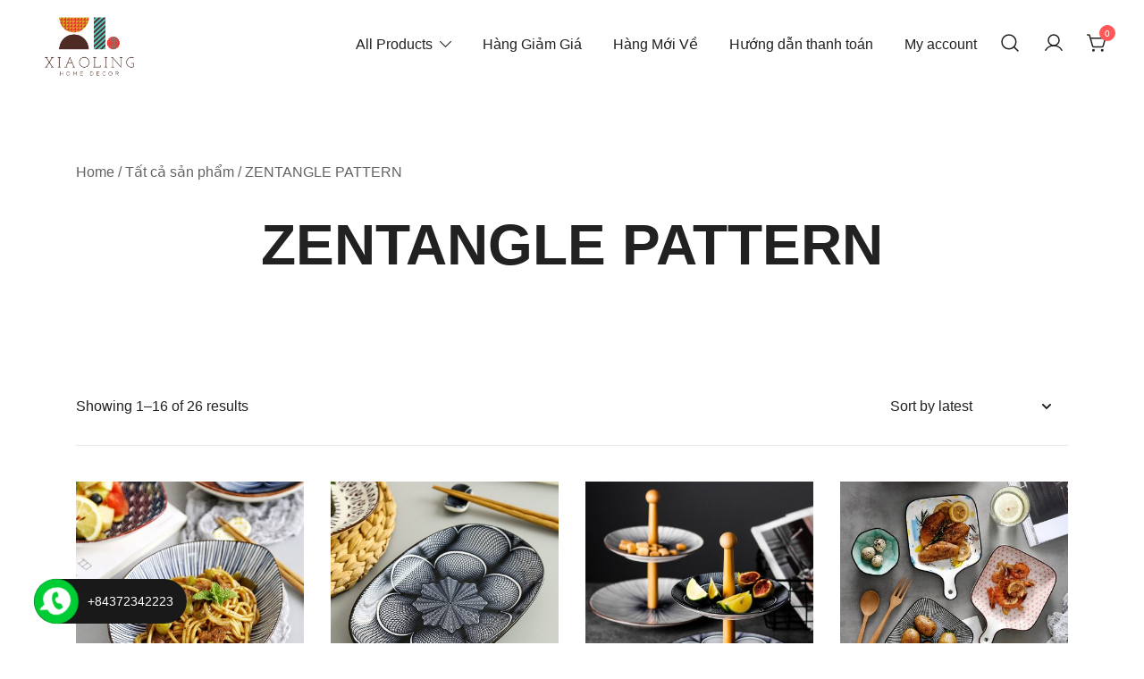

--- FILE ---
content_type: text/html; charset=UTF-8
request_url: https://xiaolinghome.com/product-category/tat-ca-san-pham/zentangle-pattern/
body_size: 13668
content:
<!doctype html>
<html lang="en-US">
<head>
	<meta charset="UTF-8">
	<meta name="viewport" content="width=device-width, initial-scale=1">
	<link rel="profile" href="https://gmpg.org/xfn/11">

	<title>ZENTANGLE PATTERN &#8211; xiaolinghome.com</title>
<meta name='robots' content='max-image-preview:large' />
	<style>img:is([sizes="auto" i], [sizes^="auto," i]) { contain-intrinsic-size: 3000px 1500px }</style>
	<link rel='dns-prefetch' href='//www.google.com' />
<link rel="alternate" type="application/rss+xml" title="xiaolinghome.com &raquo; Feed" href="https://xiaolinghome.com/feed/" />
<link rel="alternate" type="application/rss+xml" title="xiaolinghome.com &raquo; Comments Feed" href="https://xiaolinghome.com/comments/feed/" />
<link rel="alternate" type="application/rss+xml" title="xiaolinghome.com &raquo; ZENTANGLE PATTERN Category Feed" href="https://xiaolinghome.com/product-category/tat-ca-san-pham/zentangle-pattern/feed/" />
<script>
window._wpemojiSettings = {"baseUrl":"https:\/\/s.w.org\/images\/core\/emoji\/16.0.1\/72x72\/","ext":".png","svgUrl":"https:\/\/s.w.org\/images\/core\/emoji\/16.0.1\/svg\/","svgExt":".svg","source":{"concatemoji":"https:\/\/xiaolinghome.com\/wp-includes\/js\/wp-emoji-release.min.js?ver=6.8.3"}};
/*! This file is auto-generated */
!function(s,n){var o,i,e;function c(e){try{var t={supportTests:e,timestamp:(new Date).valueOf()};sessionStorage.setItem(o,JSON.stringify(t))}catch(e){}}function p(e,t,n){e.clearRect(0,0,e.canvas.width,e.canvas.height),e.fillText(t,0,0);var t=new Uint32Array(e.getImageData(0,0,e.canvas.width,e.canvas.height).data),a=(e.clearRect(0,0,e.canvas.width,e.canvas.height),e.fillText(n,0,0),new Uint32Array(e.getImageData(0,0,e.canvas.width,e.canvas.height).data));return t.every(function(e,t){return e===a[t]})}function u(e,t){e.clearRect(0,0,e.canvas.width,e.canvas.height),e.fillText(t,0,0);for(var n=e.getImageData(16,16,1,1),a=0;a<n.data.length;a++)if(0!==n.data[a])return!1;return!0}function f(e,t,n,a){switch(t){case"flag":return n(e,"\ud83c\udff3\ufe0f\u200d\u26a7\ufe0f","\ud83c\udff3\ufe0f\u200b\u26a7\ufe0f")?!1:!n(e,"\ud83c\udde8\ud83c\uddf6","\ud83c\udde8\u200b\ud83c\uddf6")&&!n(e,"\ud83c\udff4\udb40\udc67\udb40\udc62\udb40\udc65\udb40\udc6e\udb40\udc67\udb40\udc7f","\ud83c\udff4\u200b\udb40\udc67\u200b\udb40\udc62\u200b\udb40\udc65\u200b\udb40\udc6e\u200b\udb40\udc67\u200b\udb40\udc7f");case"emoji":return!a(e,"\ud83e\udedf")}return!1}function g(e,t,n,a){var r="undefined"!=typeof WorkerGlobalScope&&self instanceof WorkerGlobalScope?new OffscreenCanvas(300,150):s.createElement("canvas"),o=r.getContext("2d",{willReadFrequently:!0}),i=(o.textBaseline="top",o.font="600 32px Arial",{});return e.forEach(function(e){i[e]=t(o,e,n,a)}),i}function t(e){var t=s.createElement("script");t.src=e,t.defer=!0,s.head.appendChild(t)}"undefined"!=typeof Promise&&(o="wpEmojiSettingsSupports",i=["flag","emoji"],n.supports={everything:!0,everythingExceptFlag:!0},e=new Promise(function(e){s.addEventListener("DOMContentLoaded",e,{once:!0})}),new Promise(function(t){var n=function(){try{var e=JSON.parse(sessionStorage.getItem(o));if("object"==typeof e&&"number"==typeof e.timestamp&&(new Date).valueOf()<e.timestamp+604800&&"object"==typeof e.supportTests)return e.supportTests}catch(e){}return null}();if(!n){if("undefined"!=typeof Worker&&"undefined"!=typeof OffscreenCanvas&&"undefined"!=typeof URL&&URL.createObjectURL&&"undefined"!=typeof Blob)try{var e="postMessage("+g.toString()+"("+[JSON.stringify(i),f.toString(),p.toString(),u.toString()].join(",")+"));",a=new Blob([e],{type:"text/javascript"}),r=new Worker(URL.createObjectURL(a),{name:"wpTestEmojiSupports"});return void(r.onmessage=function(e){c(n=e.data),r.terminate(),t(n)})}catch(e){}c(n=g(i,f,p,u))}t(n)}).then(function(e){for(var t in e)n.supports[t]=e[t],n.supports.everything=n.supports.everything&&n.supports[t],"flag"!==t&&(n.supports.everythingExceptFlag=n.supports.everythingExceptFlag&&n.supports[t]);n.supports.everythingExceptFlag=n.supports.everythingExceptFlag&&!n.supports.flag,n.DOMReady=!1,n.readyCallback=function(){n.DOMReady=!0}}).then(function(){return e}).then(function(){var e;n.supports.everything||(n.readyCallback(),(e=n.source||{}).concatemoji?t(e.concatemoji):e.wpemoji&&e.twemoji&&(t(e.twemoji),t(e.wpemoji)))}))}((window,document),window._wpemojiSettings);
</script>
<link rel='stylesheet' id='botiga-woocommerce-style-css' href='https://xiaolinghome.com/wp-content/themes/botiga/assets/css/woocommerce.min.css?ver=2.3.0' media='all' />
<style id='botiga-woocommerce-style-inline-css'>
@font-face {
			font-family: "star";
			src: url("https://xiaolinghome.com/wp-content/plugins/woocommerce/assets/fonts/star.eot");
			src: url("https://xiaolinghome.com/wp-content/plugins/woocommerce/assets/fonts/star.eot?#iefix") format("embedded-opentype"),
				url("https://xiaolinghome.com/wp-content/plugins/woocommerce/assets/fonts/star.woff") format("woff"),
				url("https://xiaolinghome.com/wp-content/plugins/woocommerce/assets/fonts/star.ttf") format("truetype"),
				url("https://xiaolinghome.com/wp-content/plugins/woocommerce/assets/fonts/star.svg#star") format("svg");
			font-weight: normal;
			font-style: normal;
		}
		@font-face {
			font-family: "WooCommerce";
			src: url("https://xiaolinghome.com/wp-content/plugins/woocommerce/assets/fonts/WooCommerce.eot");
			src: url("https://xiaolinghome.com/wp-content/plugins/woocommerce/assets/fonts/WooCommerce.eot?#iefix") format("embedded-opentype"),
				url("https://xiaolinghome.com/wp-content/plugins/woocommerce/assets/fonts/WooCommerce.woff") format("woff"),
				url("https://xiaolinghome.com/wp-content/plugins/woocommerce/assets/fonts/WooCommerce.ttf") format("truetype"),
				url("https://xiaolinghome.com/wp-content/plugins/woocommerce/assets/fonts/WooCommerce.svg#WooCommerce") format("svg");
			font-weight: normal;
			font-style: normal;
		}
</style>
<style id='wp-emoji-styles-inline-css'>

	img.wp-smiley, img.emoji {
		display: inline !important;
		border: none !important;
		box-shadow: none !important;
		height: 1em !important;
		width: 1em !important;
		margin: 0 0.07em !important;
		vertical-align: -0.1em !important;
		background: none !important;
		padding: 0 !important;
	}
</style>
<link rel='stylesheet' id='wp-block-library-css' href='https://xiaolinghome.com/wp-includes/css/dist/block-library/style.min.css?ver=6.8.3' media='all' />
<style id='classic-theme-styles-inline-css'>
/*! This file is auto-generated */
.wp-block-button__link{color:#fff;background-color:#32373c;border-radius:9999px;box-shadow:none;text-decoration:none;padding:calc(.667em + 2px) calc(1.333em + 2px);font-size:1.125em}.wp-block-file__button{background:#32373c;color:#fff;text-decoration:none}
</style>
<style id='global-styles-inline-css'>
:root{--wp--preset--aspect-ratio--square: 1;--wp--preset--aspect-ratio--4-3: 4/3;--wp--preset--aspect-ratio--3-4: 3/4;--wp--preset--aspect-ratio--3-2: 3/2;--wp--preset--aspect-ratio--2-3: 2/3;--wp--preset--aspect-ratio--16-9: 16/9;--wp--preset--aspect-ratio--9-16: 9/16;--wp--preset--color--black: #000000;--wp--preset--color--cyan-bluish-gray: #abb8c3;--wp--preset--color--white: #ffffff;--wp--preset--color--pale-pink: #f78da7;--wp--preset--color--vivid-red: #cf2e2e;--wp--preset--color--luminous-vivid-orange: #ff6900;--wp--preset--color--luminous-vivid-amber: #fcb900;--wp--preset--color--light-green-cyan: #7bdcb5;--wp--preset--color--vivid-green-cyan: #00d084;--wp--preset--color--pale-cyan-blue: #8ed1fc;--wp--preset--color--vivid-cyan-blue: #0693e3;--wp--preset--color--vivid-purple: #9b51e0;--wp--preset--color--color-0: #212121;--wp--preset--color--color-1: #757575;--wp--preset--color--color-2: #212121;--wp--preset--color--color-3: #212121;--wp--preset--color--color-4: #212121;--wp--preset--color--color-5: #f5f5f5;--wp--preset--color--color-6: #ffffff;--wp--preset--color--color-7: #ffffff;--wp--preset--gradient--vivid-cyan-blue-to-vivid-purple: linear-gradient(135deg,rgba(6,147,227,1) 0%,rgb(155,81,224) 100%);--wp--preset--gradient--light-green-cyan-to-vivid-green-cyan: linear-gradient(135deg,rgb(122,220,180) 0%,rgb(0,208,130) 100%);--wp--preset--gradient--luminous-vivid-amber-to-luminous-vivid-orange: linear-gradient(135deg,rgba(252,185,0,1) 0%,rgba(255,105,0,1) 100%);--wp--preset--gradient--luminous-vivid-orange-to-vivid-red: linear-gradient(135deg,rgba(255,105,0,1) 0%,rgb(207,46,46) 100%);--wp--preset--gradient--very-light-gray-to-cyan-bluish-gray: linear-gradient(135deg,rgb(238,238,238) 0%,rgb(169,184,195) 100%);--wp--preset--gradient--cool-to-warm-spectrum: linear-gradient(135deg,rgb(74,234,220) 0%,rgb(151,120,209) 20%,rgb(207,42,186) 40%,rgb(238,44,130) 60%,rgb(251,105,98) 80%,rgb(254,248,76) 100%);--wp--preset--gradient--blush-light-purple: linear-gradient(135deg,rgb(255,206,236) 0%,rgb(152,150,240) 100%);--wp--preset--gradient--blush-bordeaux: linear-gradient(135deg,rgb(254,205,165) 0%,rgb(254,45,45) 50%,rgb(107,0,62) 100%);--wp--preset--gradient--luminous-dusk: linear-gradient(135deg,rgb(255,203,112) 0%,rgb(199,81,192) 50%,rgb(65,88,208) 100%);--wp--preset--gradient--pale-ocean: linear-gradient(135deg,rgb(255,245,203) 0%,rgb(182,227,212) 50%,rgb(51,167,181) 100%);--wp--preset--gradient--electric-grass: linear-gradient(135deg,rgb(202,248,128) 0%,rgb(113,206,126) 100%);--wp--preset--gradient--midnight: linear-gradient(135deg,rgb(2,3,129) 0%,rgb(40,116,252) 100%);--wp--preset--font-size--small: 14px;--wp--preset--font-size--medium: 20px;--wp--preset--font-size--large: 18px;--wp--preset--font-size--x-large: 42px;--wp--preset--font-size--normal: 16px;--wp--preset--font-size--larger: 24px;--wp--preset--font-size--extra-large: 32px;--wp--preset--font-size--huge: 48px;--wp--preset--font-size--gigantic: 64px;--wp--preset--spacing--20: 0.44rem;--wp--preset--spacing--30: 0.67rem;--wp--preset--spacing--40: 1rem;--wp--preset--spacing--50: 1.5rem;--wp--preset--spacing--60: 2.25rem;--wp--preset--spacing--70: 3.38rem;--wp--preset--spacing--80: 5.06rem;--wp--preset--shadow--natural: 6px 6px 9px rgba(0, 0, 0, 0.2);--wp--preset--shadow--deep: 12px 12px 50px rgba(0, 0, 0, 0.4);--wp--preset--shadow--sharp: 6px 6px 0px rgba(0, 0, 0, 0.2);--wp--preset--shadow--outlined: 6px 6px 0px -3px rgba(255, 255, 255, 1), 6px 6px rgba(0, 0, 0, 1);--wp--preset--shadow--crisp: 6px 6px 0px rgba(0, 0, 0, 1);}:root :where(.is-layout-flow) > :first-child{margin-block-start: 0;}:root :where(.is-layout-flow) > :last-child{margin-block-end: 0;}:root :where(.is-layout-flow) > *{margin-block-start: 24px;margin-block-end: 0;}:root :where(.is-layout-constrained) > :first-child{margin-block-start: 0;}:root :where(.is-layout-constrained) > :last-child{margin-block-end: 0;}:root :where(.is-layout-constrained) > *{margin-block-start: 24px;margin-block-end: 0;}:root :where(.is-layout-flex){gap: 24px;}:root :where(.is-layout-grid){gap: 24px;}body .is-layout-flex{display: flex;}.is-layout-flex{flex-wrap: wrap;align-items: center;}.is-layout-flex > :is(*, div){margin: 0;}body .is-layout-grid{display: grid;}.is-layout-grid > :is(*, div){margin: 0;}.has-black-color{color: var(--wp--preset--color--black) !important;}.has-cyan-bluish-gray-color{color: var(--wp--preset--color--cyan-bluish-gray) !important;}.has-white-color{color: var(--wp--preset--color--white) !important;}.has-pale-pink-color{color: var(--wp--preset--color--pale-pink) !important;}.has-vivid-red-color{color: var(--wp--preset--color--vivid-red) !important;}.has-luminous-vivid-orange-color{color: var(--wp--preset--color--luminous-vivid-orange) !important;}.has-luminous-vivid-amber-color{color: var(--wp--preset--color--luminous-vivid-amber) !important;}.has-light-green-cyan-color{color: var(--wp--preset--color--light-green-cyan) !important;}.has-vivid-green-cyan-color{color: var(--wp--preset--color--vivid-green-cyan) !important;}.has-pale-cyan-blue-color{color: var(--wp--preset--color--pale-cyan-blue) !important;}.has-vivid-cyan-blue-color{color: var(--wp--preset--color--vivid-cyan-blue) !important;}.has-vivid-purple-color{color: var(--wp--preset--color--vivid-purple) !important;}.has-color-0-color{color: var(--wp--preset--color--color-0) !important;}.has-color-1-color{color: var(--wp--preset--color--color-1) !important;}.has-color-2-color{color: var(--wp--preset--color--color-2) !important;}.has-color-3-color{color: var(--wp--preset--color--color-3) !important;}.has-color-4-color{color: var(--wp--preset--color--color-4) !important;}.has-color-5-color{color: var(--wp--preset--color--color-5) !important;}.has-color-6-color{color: var(--wp--preset--color--color-6) !important;}.has-color-7-color{color: var(--wp--preset--color--color-7) !important;}.has-black-background-color{background-color: var(--wp--preset--color--black) !important;}.has-cyan-bluish-gray-background-color{background-color: var(--wp--preset--color--cyan-bluish-gray) !important;}.has-white-background-color{background-color: var(--wp--preset--color--white) !important;}.has-pale-pink-background-color{background-color: var(--wp--preset--color--pale-pink) !important;}.has-vivid-red-background-color{background-color: var(--wp--preset--color--vivid-red) !important;}.has-luminous-vivid-orange-background-color{background-color: var(--wp--preset--color--luminous-vivid-orange) !important;}.has-luminous-vivid-amber-background-color{background-color: var(--wp--preset--color--luminous-vivid-amber) !important;}.has-light-green-cyan-background-color{background-color: var(--wp--preset--color--light-green-cyan) !important;}.has-vivid-green-cyan-background-color{background-color: var(--wp--preset--color--vivid-green-cyan) !important;}.has-pale-cyan-blue-background-color{background-color: var(--wp--preset--color--pale-cyan-blue) !important;}.has-vivid-cyan-blue-background-color{background-color: var(--wp--preset--color--vivid-cyan-blue) !important;}.has-vivid-purple-background-color{background-color: var(--wp--preset--color--vivid-purple) !important;}.has-color-0-background-color{background-color: var(--wp--preset--color--color-0) !important;}.has-color-1-background-color{background-color: var(--wp--preset--color--color-1) !important;}.has-color-2-background-color{background-color: var(--wp--preset--color--color-2) !important;}.has-color-3-background-color{background-color: var(--wp--preset--color--color-3) !important;}.has-color-4-background-color{background-color: var(--wp--preset--color--color-4) !important;}.has-color-5-background-color{background-color: var(--wp--preset--color--color-5) !important;}.has-color-6-background-color{background-color: var(--wp--preset--color--color-6) !important;}.has-color-7-background-color{background-color: var(--wp--preset--color--color-7) !important;}.has-black-border-color{border-color: var(--wp--preset--color--black) !important;}.has-cyan-bluish-gray-border-color{border-color: var(--wp--preset--color--cyan-bluish-gray) !important;}.has-white-border-color{border-color: var(--wp--preset--color--white) !important;}.has-pale-pink-border-color{border-color: var(--wp--preset--color--pale-pink) !important;}.has-vivid-red-border-color{border-color: var(--wp--preset--color--vivid-red) !important;}.has-luminous-vivid-orange-border-color{border-color: var(--wp--preset--color--luminous-vivid-orange) !important;}.has-luminous-vivid-amber-border-color{border-color: var(--wp--preset--color--luminous-vivid-amber) !important;}.has-light-green-cyan-border-color{border-color: var(--wp--preset--color--light-green-cyan) !important;}.has-vivid-green-cyan-border-color{border-color: var(--wp--preset--color--vivid-green-cyan) !important;}.has-pale-cyan-blue-border-color{border-color: var(--wp--preset--color--pale-cyan-blue) !important;}.has-vivid-cyan-blue-border-color{border-color: var(--wp--preset--color--vivid-cyan-blue) !important;}.has-vivid-purple-border-color{border-color: var(--wp--preset--color--vivid-purple) !important;}.has-color-0-border-color{border-color: var(--wp--preset--color--color-0) !important;}.has-color-1-border-color{border-color: var(--wp--preset--color--color-1) !important;}.has-color-2-border-color{border-color: var(--wp--preset--color--color-2) !important;}.has-color-3-border-color{border-color: var(--wp--preset--color--color-3) !important;}.has-color-4-border-color{border-color: var(--wp--preset--color--color-4) !important;}.has-color-5-border-color{border-color: var(--wp--preset--color--color-5) !important;}.has-color-6-border-color{border-color: var(--wp--preset--color--color-6) !important;}.has-color-7-border-color{border-color: var(--wp--preset--color--color-7) !important;}.has-vivid-cyan-blue-to-vivid-purple-gradient-background{background: var(--wp--preset--gradient--vivid-cyan-blue-to-vivid-purple) !important;}.has-light-green-cyan-to-vivid-green-cyan-gradient-background{background: var(--wp--preset--gradient--light-green-cyan-to-vivid-green-cyan) !important;}.has-luminous-vivid-amber-to-luminous-vivid-orange-gradient-background{background: var(--wp--preset--gradient--luminous-vivid-amber-to-luminous-vivid-orange) !important;}.has-luminous-vivid-orange-to-vivid-red-gradient-background{background: var(--wp--preset--gradient--luminous-vivid-orange-to-vivid-red) !important;}.has-very-light-gray-to-cyan-bluish-gray-gradient-background{background: var(--wp--preset--gradient--very-light-gray-to-cyan-bluish-gray) !important;}.has-cool-to-warm-spectrum-gradient-background{background: var(--wp--preset--gradient--cool-to-warm-spectrum) !important;}.has-blush-light-purple-gradient-background{background: var(--wp--preset--gradient--blush-light-purple) !important;}.has-blush-bordeaux-gradient-background{background: var(--wp--preset--gradient--blush-bordeaux) !important;}.has-luminous-dusk-gradient-background{background: var(--wp--preset--gradient--luminous-dusk) !important;}.has-pale-ocean-gradient-background{background: var(--wp--preset--gradient--pale-ocean) !important;}.has-electric-grass-gradient-background{background: var(--wp--preset--gradient--electric-grass) !important;}.has-midnight-gradient-background{background: var(--wp--preset--gradient--midnight) !important;}.has-small-font-size{font-size: var(--wp--preset--font-size--small) !important;}.has-medium-font-size{font-size: var(--wp--preset--font-size--medium) !important;}.has-large-font-size{font-size: var(--wp--preset--font-size--large) !important;}.has-x-large-font-size{font-size: var(--wp--preset--font-size--x-large) !important;}.has-normal-font-size{font-size: var(--wp--preset--font-size--normal) !important;}.has-larger-font-size{font-size: var(--wp--preset--font-size--larger) !important;}.has-extra-large-font-size{font-size: var(--wp--preset--font-size--extra-large) !important;}.has-huge-font-size{font-size: var(--wp--preset--font-size--huge) !important;}.has-gigantic-font-size{font-size: var(--wp--preset--font-size--gigantic) !important;}
:root :where(.wp-block-pullquote){font-size: 1.5em;line-height: 1.6;}
</style>
<link rel='stylesheet' id='van-variation-css-css' href='https://xiaolinghome.com/wp-content/plugins/van-variation/css/van-style.css?ver=6.8.3' media='all' />
<style id='woocommerce-inline-inline-css'>
.woocommerce form .form-row .required { visibility: visible; }
</style>
<link rel='stylesheet' id='brands-styles-css' href='https://xiaolinghome.com/wp-content/plugins/woocommerce/assets/css/brands.css?ver=9.8.2' media='all' />
<link rel='stylesheet' id='botiga-bhfb-css' href='https://xiaolinghome.com/wp-content/themes/botiga/assets/css/botiga-bhfb.min.css?ver=2.3.0' media='all' />
<link rel='stylesheet' id='woo-viet-provinces-style-css' href='https://xiaolinghome.com/wp-content/plugins/woo-viet/assets/provinces.css?ver=6.8.3' media='all' />
<link rel='stylesheet' id='botiga-style-min-css' href='https://xiaolinghome.com/wp-content/themes/botiga/assets/css/styles.min.css?ver=2.3.0' media='all' />
<link rel='stylesheet' id='botiga-custom-styles-css' href='https://xiaolinghome.com/wp-content/uploads/botiga/custom-styles.css?ver=1769099775' media='all' />
<link rel='stylesheet' id='botiga-style-css' href='https://xiaolinghome.com/wp-content/themes/botiga/style.css?ver=2.3.0' media='all' />
<!--n2css--><!--n2js--><script src="https://xiaolinghome.com/wp-includes/js/jquery/jquery.min.js?ver=3.7.1" id="jquery-core-js"></script>
<script src="https://xiaolinghome.com/wp-includes/js/jquery/jquery-migrate.min.js?ver=3.4.1" id="jquery-migrate-js"></script>
<script src="https://xiaolinghome.com/wp-content/plugins/recaptcha-woo/js/rcfwc.js?ver=1.0" id="rcfwc-js-js" defer data-wp-strategy="defer"></script>
<script src="https://www.google.com/recaptcha/api.js?explicit&amp;hl=en_US" id="recaptcha-js" defer data-wp-strategy="defer"></script>
<script src="https://xiaolinghome.com/wp-content/plugins/woocommerce/assets/js/jquery-blockui/jquery.blockUI.min.js?ver=2.7.0-wc.9.8.2" id="jquery-blockui-js" defer data-wp-strategy="defer"></script>
<script id="wc-add-to-cart-js-extra">
var wc_add_to_cart_params = {"ajax_url":"\/wp-admin\/admin-ajax.php","wc_ajax_url":"\/?wc-ajax=%%endpoint%%","i18n_view_cart":"View cart","cart_url":"https:\/\/xiaolinghome.com\/cart\/","is_cart":"","cart_redirect_after_add":"no"};
</script>
<script src="https://xiaolinghome.com/wp-content/plugins/woocommerce/assets/js/frontend/add-to-cart.min.js?ver=9.8.2" id="wc-add-to-cart-js" defer data-wp-strategy="defer"></script>
<script src="https://xiaolinghome.com/wp-content/plugins/woocommerce/assets/js/js-cookie/js.cookie.min.js?ver=2.1.4-wc.9.8.2" id="js-cookie-js" defer data-wp-strategy="defer"></script>
<script id="woocommerce-js-extra">
var woocommerce_params = {"ajax_url":"\/wp-admin\/admin-ajax.php","wc_ajax_url":"\/?wc-ajax=%%endpoint%%","i18n_password_show":"Show password","i18n_password_hide":"Hide password"};
</script>
<script src="https://xiaolinghome.com/wp-content/plugins/woocommerce/assets/js/frontend/woocommerce.min.js?ver=9.8.2" id="woocommerce-js" defer data-wp-strategy="defer"></script>
<link rel="https://api.w.org/" href="https://xiaolinghome.com/wp-json/" /><link rel="alternate" title="JSON" type="application/json" href="https://xiaolinghome.com/wp-json/wp/v2/product_cat/18" /><link rel="EditURI" type="application/rsd+xml" title="RSD" href="https://xiaolinghome.com/xmlrpc.php?rsd" />
<meta name="generator" content="WordPress 6.8.3" />
<meta name="generator" content="WooCommerce 9.8.2" />
	<noscript><style>.woocommerce-product-gallery{ opacity: 1 !important; }</style></noscript>
			<style type="text/css">
					.site-title,
			.site-description {
				position: absolute;
				clip: rect(1px, 1px, 1px, 1px);
				}
					</style>
		<link rel="icon" href="https://xiaolinghome.com/wp-content/uploads/2020/10/cropped-favicon-32x32.png" sizes="32x32" />
<link rel="icon" href="https://xiaolinghome.com/wp-content/uploads/2020/10/cropped-favicon-192x192.png" sizes="192x192" />
<link rel="apple-touch-icon" href="https://xiaolinghome.com/wp-content/uploads/2020/10/cropped-favicon-180x180.png" />
<meta name="msapplication-TileImage" content="https://xiaolinghome.com/wp-content/uploads/2020/10/cropped-favicon-270x270.png" />
	
</head>

<body class="archive tax-product_cat term-zentangle-pattern term-18 wp-custom-logo wp-embed-responsive wp-theme-botiga theme-botiga woocommerce woocommerce-page woocommerce-no-js header-header_layout_2 hfeed botiga-site-layout-default woocommerce-active shop-columns-tablet-3 shop-columns-mobile-1 has-bhfb-builder" >


<div id="page" class="site">

	<a class="skip-link screen-reader-text" href="#primary">Skip to content</a>

	
            
            <header class="bhfb bhfb-header bhfb-desktop has-sticky-header sticky-scrolltop sticky-row-main-header-row" > 
                
                <div class="bhfb-rows">
                    
                        <div class="bhfb-row-wrapper bhfb-above_header_row bt-d-none" style="">

                            
                            
<div class="container-fluid">
    <div class="bhfb-row bhfb-cols-3 bhfb-cols-layout-equal-desktop bhfb-cols-layout-equal-tablet bhfb-is-row-empty">
                    
            <div class="bhfb-column bhfb-column-1">
                
                
                
            </div>

                    
            <div class="bhfb-column bhfb-column-2">
                
                
                
            </div>

                    
            <div class="bhfb-column bhfb-column-3">
                
                
                
            </div>

            </div>
</div>

                                                    </div>

                    
                        <div class="bhfb-row-wrapper bhfb-main_header_row  bhfb-sticky-header" style="">

                            
                            
<div class="container-fluid">
    <div class="bhfb-row bhfb-cols-2 bhfb-cols-layout-bigright-desktop bhfb-cols-layout-equal-tablet">
                    
            <div class="bhfb-column bhfb-column-1">
                
                
                
<div class="bhfb-builder-item bhfb-component-logo" data-component-id="logo">
        <div class="site-branding" >
        <a href="https://xiaolinghome.com/" class="custom-logo-link" rel="home"><img width="3508" height="2143" src="https://xiaolinghome.com/wp-content/uploads/2019/04/cropped-png1.png" class="custom-logo" alt="xiaolinghome.com" decoding="async" fetchpriority="high" srcset="https://xiaolinghome.com/wp-content/uploads/2019/04/cropped-png1.png 3508w, https://xiaolinghome.com/wp-content/uploads/2019/04/cropped-png1-800x489.png 800w, https://xiaolinghome.com/wp-content/uploads/2019/04/cropped-png1-300x183.png 300w, https://xiaolinghome.com/wp-content/uploads/2019/04/cropped-png1-768x469.png 768w, https://xiaolinghome.com/wp-content/uploads/2019/04/cropped-png1-1024x626.png 1024w" sizes="(max-width: 3508px) 100vw, 3508px" /></a>            <p class="site-title"><a href="https://xiaolinghome.com/" rel="home">xiaolinghome.com</a></p>
                        <p class="site-description">XIAOLINGHOME là nơi cung cấp các sản phẩm cho phòng ngủ, phòng khách, phòng bếp, đồ trang trí với tiêu chí GIÁ CẢ HỢP LÝ &#8211; CHẤT LƯỢNG ĐẢM BẢO &#8211; MUA SẮM DỄ DÀNG &#8211; DỊCH VỤ CHU ĐÁO.</p>
            </div><!-- .site-branding -->
</div>
            </div>

                    
            <div class="bhfb-column bhfb-column-2">
                
                
                <div class="bhfb-builder-item bhfb-component-menu" data-component-id="menu">        <nav id="site-navigation" class="botiga-dropdown main-navigation with-hover-delay" >
            <div class="menu-main-menu-container"><ul id="primary-menu" class="botiga-dropdown-ul menu"><li id="menu-item-29" class="menu-item menu-item-type-post_type_archive menu-item-object-product current-menu-ancestor current-menu-parent menu-item-has-children menu-item-29 botiga-dropdown-li"><a href="https://xiaolinghome.com/shop/" class="botiga-dropdown-link">All Products</a><span tabindex=0 class="dropdown-symbol"><i class="ws-svg-icon"><svg xmlns="http://www.w3.org/2000/svg" viewBox="0 0 512.011 512.011"><path d="M505.755 123.592c-8.341-8.341-21.824-8.341-30.165 0L256.005 343.176 36.421 123.592c-8.341-8.341-21.824-8.341-30.165 0s-8.341 21.824 0 30.165l234.667 234.667a21.275 21.275 0 0015.083 6.251 21.275 21.275 0 0015.083-6.251l234.667-234.667c8.34-8.341 8.34-21.824-.001-30.165z" /></svg></i></span>
<ul class="sub-menu botiga-dropdown-ul">
	<li id="menu-item-31" class="menu-item menu-item-type-taxonomy menu-item-object-product_cat menu-item-31 botiga-dropdown-li"><a href="https://xiaolinghome.com/product-category/tat-ca-san-pham/nordic-style/" class="botiga-dropdown-link">NORDIC STYLE</a></li>
	<li id="menu-item-33" class="menu-item menu-item-type-taxonomy menu-item-object-product_cat current-menu-item menu-item-33 botiga-dropdown-li"><a href="https://xiaolinghome.com/product-category/tat-ca-san-pham/zentangle-pattern/" aria-current="page" class="botiga-dropdown-link">ZENTANGLE PATTERN</a></li>
	<li id="menu-item-32" class="menu-item menu-item-type-taxonomy menu-item-object-product_cat menu-item-32 botiga-dropdown-li"><a href="https://xiaolinghome.com/product-category/tat-ca-san-pham/berries-garden/" class="botiga-dropdown-link">BERRIES GARDEN</a></li>
	<li id="menu-item-2664" class="menu-item menu-item-type-custom menu-item-object-custom menu-item-2664 botiga-dropdown-li"><a href="https://xiaolinghome.com/product-category/tat-ca-san-pham/phong-cach-nhat-ban/" class="botiga-dropdown-link">GÓC NHẬT BẢN</a></li>
	<li id="menu-item-634" class="menu-item menu-item-type-custom menu-item-object-custom menu-item-634 botiga-dropdown-li"><a href="https://xiaolinghome.com/product-category/tat-ca-san-pham/bo-do-an" class="botiga-dropdown-link">Bộ đồ ăn</a></li>
	<li id="menu-item-673" class="menu-item menu-item-type-custom menu-item-object-custom menu-item-673 botiga-dropdown-li"><a href="https://xiaolinghome.com/product-category/tat-ca-san-pham/phu-kien-ban-an" class="botiga-dropdown-link">Phụ kiện bàn ăn</a></li>
	<li id="menu-item-674" class="menu-item menu-item-type-custom menu-item-object-custom menu-item-674 botiga-dropdown-li"><a href="https://xiaolinghome.com/product-category/tat-ca-san-pham/do-dung-phong-bep" class="botiga-dropdown-link">Đồ dùng phòng bếp</a></li>
	<li id="menu-item-675" class="menu-item menu-item-type-custom menu-item-object-custom menu-item-has-children menu-item-675 botiga-dropdown-li"><a href="https://xiaolinghome.com/product-category/tat-ca-san-pham/do-trang-tri" class="botiga-dropdown-link">Đồ trang trí</a><span tabindex=0 class="dropdown-symbol"><i class="ws-svg-icon"><svg xmlns="http://www.w3.org/2000/svg" viewBox="0 0 512.011 512.011"><path d="M505.755 123.592c-8.341-8.341-21.824-8.341-30.165 0L256.005 343.176 36.421 123.592c-8.341-8.341-21.824-8.341-30.165 0s-8.341 21.824 0 30.165l234.667 234.667a21.275 21.275 0 0015.083 6.251 21.275 21.275 0 0015.083-6.251l234.667-234.667c8.34-8.341 8.34-21.824-.001-30.165z" /></svg></i></span>
	<ul class="sub-menu botiga-dropdown-ul">
		<li id="menu-item-2662" class="menu-item menu-item-type-custom menu-item-object-custom menu-item-2662 botiga-dropdown-li"><a href="https://xiaolinghome.com/product-category/tat-ca-san-pham/lo-hoa/" class="botiga-dropdown-link">Lọ hoa</a></li>
	</ul>
</li>
</ul>
</li>
<li id="menu-item-39" class="menu-item menu-item-type-post_type menu-item-object-page menu-item-39 botiga-dropdown-li"><a href="https://xiaolinghome.com/hang-giam-gia/" class="botiga-dropdown-link">Hàng Giảm Giá</a></li>
<li id="menu-item-43" class="menu-item menu-item-type-post_type menu-item-object-page menu-item-43 botiga-dropdown-li"><a href="https://xiaolinghome.com/hang-moi-ve/" class="botiga-dropdown-link">Hàng Mới Về</a></li>
<li id="menu-item-52" class="menu-item menu-item-type-post_type menu-item-object-page menu-item-52 botiga-dropdown-li"><a href="https://xiaolinghome.com/huong-dan-thanh-toan/" class="botiga-dropdown-link">Hướng dẫn thanh toán</a></li>
<li id="menu-item-47" class="menu-item menu-item-type-post_type menu-item-object-page menu-item-47 botiga-dropdown-li"><a href="https://xiaolinghome.com/my-account/" class="botiga-dropdown-link">My account</a></li>
</ul></div>        </nav><!-- #site-navigation -->
    </div><div class="bhfb-builder-item bhfb-component-search" data-component-id="search"><a href="#" class="header-search" title="Search for a product"><i class="ws-svg-icon icon-search active"><svg width="24" height="24" fill="none" xmlns="http://www.w3.org/2000/svg"><path fill-rule="evenodd" d="M10.875 3.75a7.125 7.125 0 100 14.25 7.125 7.125 0 000-14.25zM2.25 10.875a8.625 8.625 0 1117.25 0 8.625 8.625 0 01-17.25 0z" /><path fill-rule="evenodd" d="M15.913 15.914a.75.75 0 011.06 0l4.557 4.556a.75.75 0 01-1.06 1.06l-4.557-4.556a.75.75 0 010-1.06z" /></svg></i><i class="ws-svg-icon icon-cancel"><svg width="16" height="16" fill="none" viewBox="0 0 16 16" xmlns="http://www.w3.org/2000/svg"><path d="M2.219.781L.78 2.22 9.562 11l-8.78 8.781 1.437 1.438L11 12.437l8.781 8.782 1.438-1.438L12.437 11l8.782-8.781L19.78.78 11 9.562 2.219.783z" /></svg></i></a></div><div class="bhfb-builder-item bhfb-component-woo_icons" data-component-id="woo_icons">
<a class="header-item wc-account-link" href="https://xiaolinghome.com/my-account/" title="Your account"><i class="ws-svg-icon"><svg width="24" height="24" fill="none" xmlns="http://www.w3.org/2000/svg"><path fill-rule="evenodd" d="M12 3.75a5.25 5.25 0 100 10.5 5.25 5.25 0 000-10.5zM5.25 9a6.75 6.75 0 1113.5 0 6.75 6.75 0 01-13.5 0z" /><path fill-rule="evenodd" d="M12 15.75a9.754 9.754 0 00-8.445 4.874.75.75 0 11-1.3-.75 11.254 11.254 0 0119.49 0 .75.75 0 01-1.3.75A9.754 9.754 0 0012 15.75z" /></svg></i></a>	

<div id="site-header-cart" class="site-header-cart header-item mini-cart-has-no-scroll">
    <div class="">
        <a class="cart-contents" href="https://xiaolinghome.com/cart/" title="View your shopping cart"><span class="cart-count"><i class="ws-svg-icon"><svg width="24" height="24" viewBox="0 0 24 24" fill="none" xmlns="http://www.w3.org/2000/svg"><path d="M7.5 21.75a1.5 1.5 0 100-3 1.5 1.5 0 000 3zM17.25 21.75a1.5 1.5 0 100-3 1.5 1.5 0 000 3z" /><path fill-rule="evenodd" d="M0 3a.75.75 0 01.75-.75h1.577A1.5 1.5 0 013.77 3.338L4.53 6h16.256a.75.75 0 01.72.956l-2.474 8.662a2.25 2.25 0 01-2.163 1.632H7.88a2.25 2.25 0 01-2.163-1.632l-2.47-8.645a.738.738 0 01-.01-.033l-.91-3.19H.75A.75.75 0 010 3zm4.959 4.5l2.201 7.706a.75.75 0 00.721.544h8.988a.75.75 0 00.72-.544L19.792 7.5H4.96z" /></svg></i><span class="count-number">0</span></span></a>    </div>
    <div class="widget woocommerce widget_shopping_cart"><div class="widgettitle">Your Cart</div><div class="widget_shopping_cart_content"></div></div></div>
</div>
            </div>

            </div>
</div>

                                                    </div>

                    
                        <div class="bhfb-row-wrapper bhfb-below_header_row bt-d-none  bhfb-sticky-header" style="">

                            
                            
<div class="container-fluid">
    <div class="bhfb-row bhfb-cols-3 bhfb-cols-layout-equal-desktop bhfb-cols-layout-equal-tablet bhfb-is-row-empty">
                    
            <div class="bhfb-column bhfb-column-1">
                
                
                
            </div>

                    
            <div class="bhfb-column bhfb-column-2">
                
                
                
            </div>

                    
            <div class="bhfb-column bhfb-column-3">
                
                
                
            </div>

            </div>
</div>

                                                    </div>

                                    </div>

                
<div class="header-search-form header-search-form-row">

<form role="search" method="get" class="woocommerce-product-search" action="https://xiaolinghome.com/">
	
	<label class="screen-reader-text" for="woocommerce-product-search-field-search-form-1">Search for:</label>
	<input type="search" id="woocommerce-product-search-field-search-form-1" class="search-field wc-search-field" placeholder="Search products&hellip;" value="" name="s" />
	<button type="submit" class="search-submit" value="Search" title="Search for the product"><i class="ws-svg-icon"><svg width="24" height="24" fill="none" xmlns="http://www.w3.org/2000/svg"><path fill-rule="evenodd" d="M10.875 3.75a7.125 7.125 0 100 14.25 7.125 7.125 0 000-14.25zM2.25 10.875a8.625 8.625 0 1117.25 0 8.625 8.625 0 01-17.25 0z" /><path fill-rule="evenodd" d="M15.913 15.914a.75.75 0 011.06 0l4.557 4.556a.75.75 0 01-1.06 1.06l-4.557-4.556a.75.75 0 010-1.06z" /></svg></i></button>
	<input type="hidden" name="post_type" value="product" />

		
	</form>
</div>
                
                            </header>

            
            
            <header class="bhfb bhfb-header bhfb-mobile" > 
                
                <div class="bhfb-rows">
                    
                        <div class="bhfb-row-wrapper bhfb-above_header_row bt-d-none" style="">

                            
                            
<div class="container-fluid">
    <div class="bhfb-row bhfb-cols-3 bhfb-cols-layout-equal-desktop bhfb-cols-layout-equal-tablet bhfb-is-row-empty">
                    
            <div class="bhfb-column bhfb-column-1">
                
                
                
            </div>

                    
            <div class="bhfb-column bhfb-column-2">
                
                
                
            </div>

                    
            <div class="bhfb-column bhfb-column-3">
                
                
                
            </div>

            </div>
</div>

                                                    </div>

                    
                        <div class="bhfb-row-wrapper bhfb-main_header_row" style="">

                            
                            
<div class="container-fluid">
    <div class="bhfb-row bhfb-cols-3 bhfb-cols-layout-bigright-desktop bhfb-cols-layout-equal-tablet">
                    
            <div class="bhfb-column bhfb-column-1">
                
                
                <div class="bhfb-builder-item bhfb-component-mobile_hamburger" data-component-id="mobile_hamburger">
        <a href="#" class="menu-toggle" title="Open mobile offcanvas menu">
        <i class="ws-svg-icon"><svg width="16" height="11" viewBox="0 0 16 11" fill="none" xmlns="http://www.w3.org/2000/svg"><rect width="16" height="1" /><rect y="5" width="16" height="1" /><rect y="10" width="16" height="1" /></svg></i>
    </a>
</div>
            </div>

                    
            <div class="bhfb-column bhfb-column-2">
                
                
                
<div class="bhfb-builder-item bhfb-component-logo" data-component-id="logo">
        <div class="site-branding" >
        <a href="https://xiaolinghome.com/" class="custom-logo-link" rel="home"><img width="3508" height="2143" src="https://xiaolinghome.com/wp-content/uploads/2019/04/cropped-png1.png" class="custom-logo" alt="xiaolinghome.com" decoding="async" srcset="https://xiaolinghome.com/wp-content/uploads/2019/04/cropped-png1.png 3508w, https://xiaolinghome.com/wp-content/uploads/2019/04/cropped-png1-800x489.png 800w, https://xiaolinghome.com/wp-content/uploads/2019/04/cropped-png1-300x183.png 300w, https://xiaolinghome.com/wp-content/uploads/2019/04/cropped-png1-768x469.png 768w, https://xiaolinghome.com/wp-content/uploads/2019/04/cropped-png1-1024x626.png 1024w" sizes="(max-width: 3508px) 100vw, 3508px" /></a>            <p class="site-title"><a href="https://xiaolinghome.com/" rel="home">xiaolinghome.com</a></p>
                        <p class="site-description">XIAOLINGHOME là nơi cung cấp các sản phẩm cho phòng ngủ, phòng khách, phòng bếp, đồ trang trí với tiêu chí GIÁ CẢ HỢP LÝ &#8211; CHẤT LƯỢNG ĐẢM BẢO &#8211; MUA SẮM DỄ DÀNG &#8211; DỊCH VỤ CHU ĐÁO.</p>
            </div><!-- .site-branding -->
</div>
            </div>

                    
            <div class="bhfb-column bhfb-column-3">
                
                
                <div class="bhfb-builder-item bhfb-component-search" data-component-id="search"><a href="#" class="header-search" title="Search for a product"><i class="ws-svg-icon icon-search active"><svg width="24" height="24" fill="none" xmlns="http://www.w3.org/2000/svg"><path fill-rule="evenodd" d="M10.875 3.75a7.125 7.125 0 100 14.25 7.125 7.125 0 000-14.25zM2.25 10.875a8.625 8.625 0 1117.25 0 8.625 8.625 0 01-17.25 0z" /><path fill-rule="evenodd" d="M15.913 15.914a.75.75 0 011.06 0l4.557 4.556a.75.75 0 01-1.06 1.06l-4.557-4.556a.75.75 0 010-1.06z" /></svg></i><i class="ws-svg-icon icon-cancel"><svg width="16" height="16" fill="none" viewBox="0 0 16 16" xmlns="http://www.w3.org/2000/svg"><path d="M2.219.781L.78 2.22 9.562 11l-8.78 8.781 1.437 1.438L11 12.437l8.781 8.782 1.438-1.438L12.437 11l8.782-8.781L19.78.78 11 9.562 2.219.783z" /></svg></i></a></div><div class="bhfb-builder-item bhfb-component-woo_icons" data-component-id="woo_icons">
<a class="header-item wc-account-link" href="https://xiaolinghome.com/my-account/" title="Your account"><i class="ws-svg-icon"><svg width="24" height="24" fill="none" xmlns="http://www.w3.org/2000/svg"><path fill-rule="evenodd" d="M12 3.75a5.25 5.25 0 100 10.5 5.25 5.25 0 000-10.5zM5.25 9a6.75 6.75 0 1113.5 0 6.75 6.75 0 01-13.5 0z" /><path fill-rule="evenodd" d="M12 15.75a9.754 9.754 0 00-8.445 4.874.75.75 0 11-1.3-.75 11.254 11.254 0 0119.49 0 .75.75 0 01-1.3.75A9.754 9.754 0 0012 15.75z" /></svg></i></a>	

<div id="site-header-cart" class="site-header-cart header-item mini-cart-has-no-scroll">
    <div class="">
        <a class="cart-contents" href="https://xiaolinghome.com/cart/" title="View your shopping cart"><span class="cart-count"><i class="ws-svg-icon"><svg width="24" height="24" viewBox="0 0 24 24" fill="none" xmlns="http://www.w3.org/2000/svg"><path d="M7.5 21.75a1.5 1.5 0 100-3 1.5 1.5 0 000 3zM17.25 21.75a1.5 1.5 0 100-3 1.5 1.5 0 000 3z" /><path fill-rule="evenodd" d="M0 3a.75.75 0 01.75-.75h1.577A1.5 1.5 0 013.77 3.338L4.53 6h16.256a.75.75 0 01.72.956l-2.474 8.662a2.25 2.25 0 01-2.163 1.632H7.88a2.25 2.25 0 01-2.163-1.632l-2.47-8.645a.738.738 0 01-.01-.033l-.91-3.19H.75A.75.75 0 010 3zm4.959 4.5l2.201 7.706a.75.75 0 00.721.544h8.988a.75.75 0 00.72-.544L19.792 7.5H4.96z" /></svg></i><span class="count-number">0</span></span></a>    </div>
    <div class="widget woocommerce widget_shopping_cart"><div class="widgettitle">Your Cart</div><div class="widget_shopping_cart_content"></div></div></div>
</div>
            </div>

            </div>
</div>

                                                    </div>

                    
                        <div class="bhfb-row-wrapper bhfb-below_header_row bt-d-none" style="">

                            
                            
<div class="container-fluid">
    <div class="bhfb-row bhfb-cols-3 bhfb-cols-layout-equal-desktop bhfb-cols-layout-equal-tablet bhfb-is-row-empty">
                    
            <div class="bhfb-column bhfb-column-1">
                
                
                
            </div>

                    
            <div class="bhfb-column bhfb-column-2">
                
                
                
            </div>

                    
            <div class="bhfb-column bhfb-column-3">
                
                
                
            </div>

            </div>
</div>

                                                    </div>

                                    </div>

                
<div class="header-search-form header-search-form-row">

<form role="search" method="get" class="woocommerce-product-search" action="https://xiaolinghome.com/">
	
	<label class="screen-reader-text" for="woocommerce-product-search-field-search-form-2">Search for:</label>
	<input type="search" id="woocommerce-product-search-field-search-form-2" class="search-field wc-search-field" placeholder="Search products&hellip;" value="" name="s" />
	<button type="submit" class="search-submit" value="Search" title="Search for the product"><i class="ws-svg-icon"><svg width="24" height="24" fill="none" xmlns="http://www.w3.org/2000/svg"><path fill-rule="evenodd" d="M10.875 3.75a7.125 7.125 0 100 14.25 7.125 7.125 0 000-14.25zM2.25 10.875a8.625 8.625 0 1117.25 0 8.625 8.625 0 01-17.25 0z" /><path fill-rule="evenodd" d="M15.913 15.914a.75.75 0 011.06 0l4.557 4.556a.75.75 0 01-1.06 1.06l-4.557-4.556a.75.75 0 010-1.06z" /></svg></i></button>
	<input type="hidden" name="post_type" value="product" />

		
	</form>
</div>
                
                            </header>

             
        
        <div class="search-overlay"></div>

        
        <div class="bhfb bhfb-mobile_offcanvas botiga-offcanvas-menu">
            <a class="mobile-menu-close" href="#" title="Close mobile menu"><i class="ws-svg-icon icon-cancel"><svg width="16" height="16" fill="none" viewBox="0 0 16 16" xmlns="http://www.w3.org/2000/svg"><path d="M2.219.781L.78 2.22 9.562 11l-8.78 8.781 1.437 1.438L11 12.437l8.781 8.782 1.438-1.438L12.437 11l8.782-8.781L19.78.78 11 9.562 2.219.783z" /></svg></i></a>
            <div class="bhfb-mobile-offcanvas-rows">
                
<div class="container">
    <div class="bhfb-row bhfb-cols-1">
        
            <div class="bhfb-column bhfb-mobile-offcanvas-col">
                <div class="bhfb-builder-item bhfb-component-mobile_offcanvas_menu" data-component-id="mobile_offcanvas_menu"><div class="mobile-offcanvas-menu-content">
        <nav id="site-navigation-mobile" class="botiga-dropdown main-navigation" >
            <div class="menu-main-menu-container"><ul id="primary-menu" class="botiga-dropdown-ul menu"><li class="menu-item menu-item-type-post_type_archive menu-item-object-product current-menu-ancestor current-menu-parent menu-item-has-children menu-item-29 botiga-dropdown-li"><a href="https://xiaolinghome.com/shop/" class="botiga-dropdown-link">All Products</a><span tabindex=0 class="dropdown-symbol"><i class="ws-svg-icon"><svg xmlns="http://www.w3.org/2000/svg" viewBox="0 0 512.011 512.011"><path d="M505.755 123.592c-8.341-8.341-21.824-8.341-30.165 0L256.005 343.176 36.421 123.592c-8.341-8.341-21.824-8.341-30.165 0s-8.341 21.824 0 30.165l234.667 234.667a21.275 21.275 0 0015.083 6.251 21.275 21.275 0 0015.083-6.251l234.667-234.667c8.34-8.341 8.34-21.824-.001-30.165z" /></svg></i></span>
<ul class="sub-menu botiga-dropdown-ul">
	<li class="menu-item menu-item-type-taxonomy menu-item-object-product_cat menu-item-31 botiga-dropdown-li"><a href="https://xiaolinghome.com/product-category/tat-ca-san-pham/nordic-style/" class="botiga-dropdown-link">NORDIC STYLE</a></li>
	<li class="menu-item menu-item-type-taxonomy menu-item-object-product_cat current-menu-item menu-item-33 botiga-dropdown-li"><a href="https://xiaolinghome.com/product-category/tat-ca-san-pham/zentangle-pattern/" aria-current="page" class="botiga-dropdown-link">ZENTANGLE PATTERN</a></li>
	<li class="menu-item menu-item-type-taxonomy menu-item-object-product_cat menu-item-32 botiga-dropdown-li"><a href="https://xiaolinghome.com/product-category/tat-ca-san-pham/berries-garden/" class="botiga-dropdown-link">BERRIES GARDEN</a></li>
	<li class="menu-item menu-item-type-custom menu-item-object-custom menu-item-2664 botiga-dropdown-li"><a href="https://xiaolinghome.com/product-category/tat-ca-san-pham/phong-cach-nhat-ban/" class="botiga-dropdown-link">GÓC NHẬT BẢN</a></li>
	<li class="menu-item menu-item-type-custom menu-item-object-custom menu-item-634 botiga-dropdown-li"><a href="https://xiaolinghome.com/product-category/tat-ca-san-pham/bo-do-an" class="botiga-dropdown-link">Bộ đồ ăn</a></li>
	<li class="menu-item menu-item-type-custom menu-item-object-custom menu-item-673 botiga-dropdown-li"><a href="https://xiaolinghome.com/product-category/tat-ca-san-pham/phu-kien-ban-an" class="botiga-dropdown-link">Phụ kiện bàn ăn</a></li>
	<li class="menu-item menu-item-type-custom menu-item-object-custom menu-item-674 botiga-dropdown-li"><a href="https://xiaolinghome.com/product-category/tat-ca-san-pham/do-dung-phong-bep" class="botiga-dropdown-link">Đồ dùng phòng bếp</a></li>
	<li class="menu-item menu-item-type-custom menu-item-object-custom menu-item-has-children menu-item-675 botiga-dropdown-li"><a href="https://xiaolinghome.com/product-category/tat-ca-san-pham/do-trang-tri" class="botiga-dropdown-link">Đồ trang trí</a><span tabindex=0 class="dropdown-symbol"><i class="ws-svg-icon"><svg xmlns="http://www.w3.org/2000/svg" viewBox="0 0 512.011 512.011"><path d="M505.755 123.592c-8.341-8.341-21.824-8.341-30.165 0L256.005 343.176 36.421 123.592c-8.341-8.341-21.824-8.341-30.165 0s-8.341 21.824 0 30.165l234.667 234.667a21.275 21.275 0 0015.083 6.251 21.275 21.275 0 0015.083-6.251l234.667-234.667c8.34-8.341 8.34-21.824-.001-30.165z" /></svg></i></span>
	<ul class="sub-menu botiga-dropdown-ul">
		<li class="menu-item menu-item-type-custom menu-item-object-custom menu-item-2662 botiga-dropdown-li"><a href="https://xiaolinghome.com/product-category/tat-ca-san-pham/lo-hoa/" class="botiga-dropdown-link">Lọ hoa</a></li>
	</ul>
</li>
</ul>
</li>
<li class="menu-item menu-item-type-post_type menu-item-object-page menu-item-39 botiga-dropdown-li"><a href="https://xiaolinghome.com/hang-giam-gia/" class="botiga-dropdown-link">Hàng Giảm Giá</a></li>
<li class="menu-item menu-item-type-post_type menu-item-object-page menu-item-43 botiga-dropdown-li"><a href="https://xiaolinghome.com/hang-moi-ve/" class="botiga-dropdown-link">Hàng Mới Về</a></li>
<li class="menu-item menu-item-type-post_type menu-item-object-page menu-item-52 botiga-dropdown-li"><a href="https://xiaolinghome.com/huong-dan-thanh-toan/" class="botiga-dropdown-link">Hướng dẫn thanh toán</a></li>
<li class="menu-item menu-item-type-post_type menu-item-object-page menu-item-47 botiga-dropdown-li"><a href="https://xiaolinghome.com/my-account/" class="botiga-dropdown-link">My account</a></li>
</ul></div>        </nav><!-- #site-navigation -->

        </div></div>
            </div>

            </div>
</div>
            </div>

            
<div class="header-search-form header-search-form-row">

<form role="search" method="get" class="woocommerce-product-search" action="https://xiaolinghome.com/">
	
	<label class="screen-reader-text" for="woocommerce-product-search-field-search-form-3">Search for:</label>
	<input type="search" id="woocommerce-product-search-field-search-form-3" class="search-field wc-search-field" placeholder="Search products&hellip;" value="" name="s" />
	<button type="submit" class="search-submit" value="Search" title="Search for the product"><i class="ws-svg-icon"><svg width="24" height="24" fill="none" xmlns="http://www.w3.org/2000/svg"><path fill-rule="evenodd" d="M10.875 3.75a7.125 7.125 0 100 14.25 7.125 7.125 0 000-14.25zM2.25 10.875a8.625 8.625 0 1117.25 0 8.625 8.625 0 01-17.25 0z" /><path fill-rule="evenodd" d="M15.913 15.914a.75.75 0 011.06 0l4.557 4.556a.75.75 0 01-1.06 1.06l-4.557-4.556a.75.75 0 010-1.06z" /></svg></i></button>
	<input type="hidden" name="post_type" value="product" />

		
	</form>
</div>        </div>
        
        		<header class="woocommerce-page-header woocommerce-page-header-style1 woocommerce-page-header-alignment-center">
			<div class="container">
									<nav class="woocommerce-breadcrumb" aria-label="Breadcrumb"><a href="https://xiaolinghome.com">Home</a>&nbsp;&#47;&nbsp;<a href="https://xiaolinghome.com/product-category/tat-ca-san-pham/">Tất cả sản phẩm</a>&nbsp;&#47;&nbsp;ZENTANGLE PATTERN</nav>					</div>
					<div class="container">
				<h1 class="woocommerce-products-header__title page-title" >ZENTANGLE PATTERN</h1>				
			</div>
		</header>
	<div class="container content-wrapper"><div class="row main-row">			<main id="primary" class="site-main no-sidebar product-category-item-layout1 product-grid">
		<header class="woocommerce-products-header">
	
	</header>
<div class="woocommerce-notices-wrapper"></div><div class="woocommerce-sorting-wrapper"><div class="row"><div class="col-md-6 col-6 botiga-sorting-left"><div class="botiga-sorting-left-inner"><p class="woocommerce-result-count" role="alert" aria-relevant="all" data-is-sorted-by="true">
	Showing 1&ndash;16 of 26 results<span class="screen-reader-text">Sorted by latest</span></p>
</div></div><div class="col-md-6 col-6 botiga-sorting-right"><div class="botiga-sorting-right-inner"><form class="woocommerce-ordering" method="get">
		<select
		name="orderby"
		class="orderby"
					aria-label="Shop order"
			>
					<option value="popularity" >Sort by popularity</option>
					<option value="rating" >Sort by average rating</option>
					<option value="date"  selected='selected'>Sort by latest</option>
					<option value="price" >Sort by price: low to high</option>
					<option value="price-desc" >Sort by price: high to low</option>
			</select>
	<input type="hidden" name="paged" value="1" />
	</form>
</div></div></div></div><ul class="products columns-4">
<li class="product type-product post-1144 status-publish first instock product_cat-tat-ca-san-pham product_cat-zentangle-pattern has-post-thumbnail shipping-taxable purchasable product-type-variable has-gallery-images">
	<a href="https://xiaolinghome.com/san-pham/bat-gom-zentangle-pattern-phong-cach-nhat-ban-18-mau-zpdm/" class="woocommerce-LoopProduct-link woocommerce-loop-product__link"><div class="loop-image-wrap botiga-add-to-cart-button-layout2"><img width="420" height="420" src="https://xiaolinghome.com/wp-content/uploads/2020/10/1-56-420x420.jpg" class="attachment-woocommerce_thumbnail size-woocommerce_thumbnail" alt="Bát gốm ZENTANGLE PATTERN phong cách Nhật Bản | ZPDM" decoding="async" srcset="https://xiaolinghome.com/wp-content/uploads/2020/10/1-56-420x420.jpg 420w, https://xiaolinghome.com/wp-content/uploads/2020/10/1-56-100x100.jpg 100w, https://xiaolinghome.com/wp-content/uploads/2020/10/1-56-300x300.jpg 300w, https://xiaolinghome.com/wp-content/uploads/2020/10/1-56-150x150.jpg 150w, https://xiaolinghome.com/wp-content/uploads/2020/10/1-56-768x768.jpg 768w, https://xiaolinghome.com/wp-content/uploads/2020/10/1-56-416x416.jpg 416w, https://xiaolinghome.com/wp-content/uploads/2020/10/1-56.jpg 800w" sizes="(max-width: 420px) 100vw, 420px" /></div></a><h2 class="woocommerce-loop-product__title"><a class="botiga-wc-loop-product__title" href="https://xiaolinghome.com/san-pham/bat-gom-zentangle-pattern-phong-cach-nhat-ban-18-mau-zpdm/">Bát gốm ZENTANGLE PATTERN phong cách Nhật Bản | ZPDM</a></h2>
	<span class="price"><span class="woocommerce-Price-amount amount"><bdi><span class="woocommerce-Price-currencySymbol">&#8363;</span>115,000</bdi></span></span>
<div class="loop-button-wrap button-layout2 button-width-auto"><a title="Select options for &ldquo;Bát gốm ZENTANGLE PATTERN phong cách Nhật Bản | ZPDM&rdquo;" href="https://xiaolinghome.com/san-pham/bat-gom-zentangle-pattern-phong-cach-nhat-ban-18-mau-zpdm/" aria-describedby="woocommerce_loop_add_to_cart_link_describedby_1144" data-quantity="1" class="button product_type_variable add_to_cart_button" data-product_id="1144" data-product_sku="ZPDM" aria-label="Select options for &ldquo;Bát gốm ZENTANGLE PATTERN phong cách Nhật Bản | ZPDM&rdquo;" rel="nofollow">Select options</a>	<span id="woocommerce_loop_add_to_cart_link_describedby_1144" class="screen-reader-text">
		This product has multiple variants. The options may be chosen on the product page	</span>
</div></li>
<li class="product type-product post-1137 status-publish instock product_cat-tat-ca-san-pham product_cat-zentangle-pattern has-post-thumbnail shipping-taxable purchasable product-type-variable has-gallery-images">
	<a href="https://xiaolinghome.com/san-pham/dia-gom-zentangle-pattern-phong-cach-nhat-ban-18-mau-zpbd1/" class="woocommerce-LoopProduct-link woocommerce-loop-product__link"><div class="loop-image-wrap botiga-add-to-cart-button-layout2"><img width="420" height="420" src="https://xiaolinghome.com/wp-content/uploads/2020/10/1-55-420x420.jpg" class="attachment-woocommerce_thumbnail size-woocommerce_thumbnail" alt="Đĩa gốm ZENTANGLE PATTERN phong cách Nhật Bản | ZPBD1" decoding="async" srcset="https://xiaolinghome.com/wp-content/uploads/2020/10/1-55-420x420.jpg 420w, https://xiaolinghome.com/wp-content/uploads/2020/10/1-55-100x100.jpg 100w, https://xiaolinghome.com/wp-content/uploads/2020/10/1-55-300x300.jpg 300w, https://xiaolinghome.com/wp-content/uploads/2020/10/1-55-150x150.jpg 150w, https://xiaolinghome.com/wp-content/uploads/2020/10/1-55-768x768.jpg 768w, https://xiaolinghome.com/wp-content/uploads/2020/10/1-55-416x416.jpg 416w, https://xiaolinghome.com/wp-content/uploads/2020/10/1-55.jpg 800w" sizes="(max-width: 420px) 100vw, 420px" /></div></a><h2 class="woocommerce-loop-product__title"><a class="botiga-wc-loop-product__title" href="https://xiaolinghome.com/san-pham/dia-gom-zentangle-pattern-phong-cach-nhat-ban-18-mau-zpbd1/">Đĩa gốm ZENTANGLE PATTERN phong cách Nhật Bản | ZPBD1</a></h2>
	<span class="price"><span class="woocommerce-Price-amount amount"><bdi><span class="woocommerce-Price-currencySymbol">&#8363;</span>120,000</bdi></span></span>
<div class="loop-button-wrap button-layout2 button-width-auto"><a title="Select options for &ldquo;Đĩa gốm ZENTANGLE PATTERN phong cách Nhật Bản | ZPBD1&rdquo;" href="https://xiaolinghome.com/san-pham/dia-gom-zentangle-pattern-phong-cach-nhat-ban-18-mau-zpbd1/" aria-describedby="woocommerce_loop_add_to_cart_link_describedby_1137" data-quantity="1" class="button product_type_variable add_to_cart_button" data-product_id="1137" data-product_sku="ZPBD1" aria-label="Select options for &ldquo;Đĩa gốm ZENTANGLE PATTERN phong cách Nhật Bản | ZPBD1&rdquo;" rel="nofollow">Select options</a>	<span id="woocommerce_loop_add_to_cart_link_describedby_1137" class="screen-reader-text">
		This product has multiple variants. The options may be chosen on the product page	</span>
</div></li>
<li class="product type-product post-1128 status-publish instock product_cat-tat-ca-san-pham product_cat-zentangle-pattern has-post-thumbnail shipping-taxable purchasable product-type-variable has-gallery-images">
	<a href="https://xiaolinghome.com/san-pham/dia-gom-tang-zentangle-pattern-phong-cach-nhat-ban-5-mau-zpd2t/" class="woocommerce-LoopProduct-link woocommerce-loop-product__link"><div class="loop-image-wrap botiga-add-to-cart-button-layout2"><img width="420" height="420" src="https://xiaolinghome.com/wp-content/uploads/2020/10/1-54-420x420.jpg" class="attachment-woocommerce_thumbnail size-woocommerce_thumbnail" alt="【ORDER】Đĩa gốm tầng ZENTANGLE PATTERN phong cách Nhật Bản | ZPD2T" decoding="async" srcset="https://xiaolinghome.com/wp-content/uploads/2020/10/1-54-420x420.jpg 420w, https://xiaolinghome.com/wp-content/uploads/2020/10/1-54-100x100.jpg 100w, https://xiaolinghome.com/wp-content/uploads/2020/10/1-54-800x800.jpg 800w, https://xiaolinghome.com/wp-content/uploads/2020/10/1-54-300x300.jpg 300w, https://xiaolinghome.com/wp-content/uploads/2020/10/1-54-150x150.jpg 150w, https://xiaolinghome.com/wp-content/uploads/2020/10/1-54-768x768.jpg 768w, https://xiaolinghome.com/wp-content/uploads/2020/10/1-54.jpg 1024w" sizes="(max-width: 420px) 100vw, 420px" /></div></a><h2 class="woocommerce-loop-product__title"><a class="botiga-wc-loop-product__title" href="https://xiaolinghome.com/san-pham/dia-gom-tang-zentangle-pattern-phong-cach-nhat-ban-5-mau-zpd2t/">【ORDER】Đĩa gốm tầng ZENTANGLE PATTERN phong cách Nhật Bản | ZPD2T</a></h2>
	<span class="price"><span class="woocommerce-Price-amount amount"><bdi><span class="woocommerce-Price-currencySymbol">&#8363;</span>350,000</bdi></span></span>
<div class="loop-button-wrap button-layout2 button-width-auto"><a title="Select options for &ldquo;【ORDER】Đĩa gốm tầng ZENTANGLE PATTERN phong cách Nhật Bản | ZPD2T&rdquo;" href="https://xiaolinghome.com/san-pham/dia-gom-tang-zentangle-pattern-phong-cach-nhat-ban-5-mau-zpd2t/" aria-describedby="woocommerce_loop_add_to_cart_link_describedby_1128" data-quantity="1" class="button product_type_variable add_to_cart_button" data-product_id="1128" data-product_sku="ZPD2T" aria-label="Select options for &ldquo;【ORDER】Đĩa gốm tầng ZENTANGLE PATTERN phong cách Nhật Bản | ZPD2T&rdquo;" rel="nofollow">Select options</a>	<span id="woocommerce_loop_add_to_cart_link_describedby_1128" class="screen-reader-text">
		This product has multiple variants. The options may be chosen on the product page	</span>
</div></li>
<li class="product type-product post-1120 status-publish last instock product_cat-tat-ca-san-pham product_cat-zentangle-pattern has-post-thumbnail shipping-taxable purchasable product-type-variable has-gallery-images">
	<a href="https://xiaolinghome.com/san-pham/dia-chao-gom-zentangle-pattern-phong-cach-nhat-ban-18-mau-zpdc/" class="woocommerce-LoopProduct-link woocommerce-loop-product__link"><div class="loop-image-wrap botiga-add-to-cart-button-layout2"><img width="420" height="420" src="https://xiaolinghome.com/wp-content/uploads/2020/10/1-53-420x420.jpg" class="attachment-woocommerce_thumbnail size-woocommerce_thumbnail" alt="Đĩa chảo gốm ZENTANGLE PATTERN phong cách Nhật Bản | ZPDC" decoding="async" loading="lazy" srcset="https://xiaolinghome.com/wp-content/uploads/2020/10/1-53-420x420.jpg 420w, https://xiaolinghome.com/wp-content/uploads/2020/10/1-53-100x100.jpg 100w, https://xiaolinghome.com/wp-content/uploads/2020/10/1-53-300x300.jpg 300w, https://xiaolinghome.com/wp-content/uploads/2020/10/1-53-150x150.jpg 150w, https://xiaolinghome.com/wp-content/uploads/2020/10/1-53-768x768.jpg 768w, https://xiaolinghome.com/wp-content/uploads/2020/10/1-53-416x416.jpg 416w, https://xiaolinghome.com/wp-content/uploads/2020/10/1-53.jpg 800w" sizes="auto, (max-width: 420px) 100vw, 420px" /></div></a><h2 class="woocommerce-loop-product__title"><a class="botiga-wc-loop-product__title" href="https://xiaolinghome.com/san-pham/dia-chao-gom-zentangle-pattern-phong-cach-nhat-ban-18-mau-zpdc/">Đĩa chảo gốm ZENTANGLE PATTERN phong cách Nhật Bản | ZPDC</a></h2>
	<span class="price"><span class="woocommerce-Price-amount amount"><bdi><span class="woocommerce-Price-currencySymbol">&#8363;</span>120,000</bdi></span></span>
<div class="loop-button-wrap button-layout2 button-width-auto"><a title="Select options for &ldquo;Đĩa chảo gốm ZENTANGLE PATTERN phong cách Nhật Bản | ZPDC&rdquo;" href="https://xiaolinghome.com/san-pham/dia-chao-gom-zentangle-pattern-phong-cach-nhat-ban-18-mau-zpdc/" aria-describedby="woocommerce_loop_add_to_cart_link_describedby_1120" data-quantity="1" class="button product_type_variable add_to_cart_button" data-product_id="1120" data-product_sku="ZPDC" aria-label="Select options for &ldquo;Đĩa chảo gốm ZENTANGLE PATTERN phong cách Nhật Bản | ZPDC&rdquo;" rel="nofollow">Select options</a>	<span id="woocommerce_loop_add_to_cart_link_describedby_1120" class="screen-reader-text">
		This product has multiple variants. The options may be chosen on the product page	</span>
</div></li>
<li class="product type-product post-1113 status-publish first instock product_cat-tat-ca-san-pham product_cat-zentangle-pattern has-post-thumbnail shipping-taxable purchasable product-type-variable has-gallery-images">
	<a href="https://xiaolinghome.com/san-pham/khay-gom-zentangle-pattern-phong-cach-nhat-ban-18-mau-zpkg/" class="woocommerce-LoopProduct-link woocommerce-loop-product__link"><div class="loop-image-wrap botiga-add-to-cart-button-layout2"><img width="420" height="420" src="https://xiaolinghome.com/wp-content/uploads/2020/10/1-52-420x420.jpg" class="attachment-woocommerce_thumbnail size-woocommerce_thumbnail" alt="Khay gốm ZENTANGLE PATTERN phong cách Nhật Bản | ZPKG" decoding="async" loading="lazy" srcset="https://xiaolinghome.com/wp-content/uploads/2020/10/1-52-420x420.jpg 420w, https://xiaolinghome.com/wp-content/uploads/2020/10/1-52-100x100.jpg 100w, https://xiaolinghome.com/wp-content/uploads/2020/10/1-52-300x300.jpg 300w, https://xiaolinghome.com/wp-content/uploads/2020/10/1-52-150x150.jpg 150w, https://xiaolinghome.com/wp-content/uploads/2020/10/1-52-416x416.jpg 416w, https://xiaolinghome.com/wp-content/uploads/2020/10/1-52.jpg 755w" sizes="auto, (max-width: 420px) 100vw, 420px" /></div></a><h2 class="woocommerce-loop-product__title"><a class="botiga-wc-loop-product__title" href="https://xiaolinghome.com/san-pham/khay-gom-zentangle-pattern-phong-cach-nhat-ban-18-mau-zpkg/">Khay gốm ZENTANGLE PATTERN phong cách Nhật Bản | ZPKG</a></h2>
	<span class="price"><span class="woocommerce-Price-amount amount"><bdi><span class="woocommerce-Price-currencySymbol">&#8363;</span>150,000</bdi></span></span>
<div class="loop-button-wrap button-layout2 button-width-auto"><a title="Select options for &ldquo;Khay gốm ZENTANGLE PATTERN phong cách Nhật Bản | ZPKG&rdquo;" href="https://xiaolinghome.com/san-pham/khay-gom-zentangle-pattern-phong-cach-nhat-ban-18-mau-zpkg/" aria-describedby="woocommerce_loop_add_to_cart_link_describedby_1113" data-quantity="1" class="button product_type_variable add_to_cart_button" data-product_id="1113" data-product_sku="ZPKG" aria-label="Select options for &ldquo;Khay gốm ZENTANGLE PATTERN phong cách Nhật Bản | ZPKG&rdquo;" rel="nofollow">Select options</a>	<span id="woocommerce_loop_add_to_cart_link_describedby_1113" class="screen-reader-text">
		This product has multiple variants. The options may be chosen on the product page	</span>
</div></li>
<li class="product type-product post-1096 status-publish instock product_cat-tat-ca-san-pham product_cat-zentangle-pattern has-post-thumbnail shipping-taxable purchasable product-type-variable has-gallery-images">
	<a href="https://xiaolinghome.com/san-pham/bat-gom-zentangle-pattern-phong-cach-nhat-ban-18-mau-zpbc12/" class="woocommerce-LoopProduct-link woocommerce-loop-product__link"><div class="loop-image-wrap botiga-add-to-cart-button-layout2"><img width="420" height="420" src="https://xiaolinghome.com/wp-content/uploads/2020/10/1-50-420x420.jpg" class="attachment-woocommerce_thumbnail size-woocommerce_thumbnail" alt="【ORDER】Bát gốm ZENTANGLE PATTERN phong cách Nhật Bản | ZPBC12" decoding="async" loading="lazy" srcset="https://xiaolinghome.com/wp-content/uploads/2020/10/1-50-420x420.jpg 420w, https://xiaolinghome.com/wp-content/uploads/2020/10/1-50-100x100.jpg 100w, https://xiaolinghome.com/wp-content/uploads/2020/10/1-50-300x300.jpg 300w, https://xiaolinghome.com/wp-content/uploads/2020/10/1-50-150x150.jpg 150w, https://xiaolinghome.com/wp-content/uploads/2020/10/1-50-416x416.jpg 416w, https://xiaolinghome.com/wp-content/uploads/2020/10/1-50.jpg 750w" sizes="auto, (max-width: 420px) 100vw, 420px" /></div></a><h2 class="woocommerce-loop-product__title"><a class="botiga-wc-loop-product__title" href="https://xiaolinghome.com/san-pham/bat-gom-zentangle-pattern-phong-cach-nhat-ban-18-mau-zpbc12/">【ORDER】Bát gốm ZENTANGLE PATTERN phong cách Nhật Bản | ZPBC12</a></h2>
	<span class="price"><span class="woocommerce-Price-amount amount"><bdi><span class="woocommerce-Price-currencySymbol">&#8363;</span>55,000</bdi></span></span>
<div class="loop-button-wrap button-layout2 button-width-auto"><a title="Select options for &ldquo;【ORDER】Bát gốm ZENTANGLE PATTERN phong cách Nhật Bản | ZPBC12&rdquo;" href="https://xiaolinghome.com/san-pham/bat-gom-zentangle-pattern-phong-cach-nhat-ban-18-mau-zpbc12/" aria-describedby="woocommerce_loop_add_to_cart_link_describedby_1096" data-quantity="1" class="button product_type_variable add_to_cart_button" data-product_id="1096" data-product_sku="ZPBC12" aria-label="Select options for &ldquo;【ORDER】Bát gốm ZENTANGLE PATTERN phong cách Nhật Bản | ZPBC12&rdquo;" rel="nofollow">Select options</a>	<span id="woocommerce_loop_add_to_cart_link_describedby_1096" class="screen-reader-text">
		This product has multiple variants. The options may be chosen on the product page	</span>
</div></li>
<li class="product type-product post-1091 status-publish instock product_cat-tat-ca-san-pham product_cat-zentangle-pattern has-post-thumbnail shipping-taxable purchasable product-type-variable has-gallery-images">
	<a href="https://xiaolinghome.com/san-pham/dia-gom-zentangle-pattern-phong-cach-nhat-ban-18-mau-zpdt2103/" class="woocommerce-LoopProduct-link woocommerce-loop-product__link"><div class="loop-image-wrap botiga-add-to-cart-button-layout2"><img width="420" height="420" src="https://xiaolinghome.com/wp-content/uploads/2020/10/1-49-420x420.jpg" class="attachment-woocommerce_thumbnail size-woocommerce_thumbnail" alt="Đĩa gốm ZENTANGLE PATTERN phong cách Nhật Bản | ZPDT2103" decoding="async" loading="lazy" srcset="https://xiaolinghome.com/wp-content/uploads/2020/10/1-49-420x420.jpg 420w, https://xiaolinghome.com/wp-content/uploads/2020/10/1-49-100x100.jpg 100w, https://xiaolinghome.com/wp-content/uploads/2020/10/1-49-300x300.jpg 300w, https://xiaolinghome.com/wp-content/uploads/2020/10/1-49-150x150.jpg 150w, https://xiaolinghome.com/wp-content/uploads/2020/10/1-49-416x416.jpg 416w, https://xiaolinghome.com/wp-content/uploads/2020/10/1-49.jpg 752w" sizes="auto, (max-width: 420px) 100vw, 420px" /></div></a><h2 class="woocommerce-loop-product__title"><a class="botiga-wc-loop-product__title" href="https://xiaolinghome.com/san-pham/dia-gom-zentangle-pattern-phong-cach-nhat-ban-18-mau-zpdt2103/">Đĩa gốm ZENTANGLE PATTERN phong cách Nhật Bản | ZPDT2103</a></h2>
	<span class="price"><span class="woocommerce-Price-amount amount"><bdi><span class="woocommerce-Price-currencySymbol">&#8363;</span>135,000</bdi></span></span>
<div class="loop-button-wrap button-layout2 button-width-auto"><a title="Select options for &ldquo;Đĩa gốm ZENTANGLE PATTERN phong cách Nhật Bản | ZPDT2103&rdquo;" href="https://xiaolinghome.com/san-pham/dia-gom-zentangle-pattern-phong-cach-nhat-ban-18-mau-zpdt2103/" aria-describedby="woocommerce_loop_add_to_cart_link_describedby_1091" data-quantity="1" class="button product_type_variable add_to_cart_button" data-product_id="1091" data-product_sku="ZPDT2103" aria-label="Select options for &ldquo;Đĩa gốm ZENTANGLE PATTERN phong cách Nhật Bản | ZPDT2103&rdquo;" rel="nofollow">Select options</a>	<span id="woocommerce_loop_add_to_cart_link_describedby_1091" class="screen-reader-text">
		This product has multiple variants. The options may be chosen on the product page	</span>
</div></li>
<li class="product type-product post-1082 status-publish last instock product_cat-tat-ca-san-pham product_cat-zentangle-pattern has-post-thumbnail sale shipping-taxable purchasable product-type-variable has-gallery-images">
	<a href="https://xiaolinghome.com/san-pham/dia-gom-zentangle-pattern-phong-cach-nhat-ban-18-mau-zpdd2/" class="woocommerce-LoopProduct-link woocommerce-loop-product__link"><div class="loop-image-wrap botiga-add-to-cart-button-layout2">
	<span class="onsale">Sale!</span>
	<img width="420" height="420" src="https://xiaolinghome.com/wp-content/uploads/2020/10/1-48-420x420.jpg" class="attachment-woocommerce_thumbnail size-woocommerce_thumbnail" alt="Đĩa gốm ZENTANGLE PATTERN phong cách Nhật Bản | ZPDD2" decoding="async" loading="lazy" srcset="https://xiaolinghome.com/wp-content/uploads/2020/10/1-48-420x420.jpg 420w, https://xiaolinghome.com/wp-content/uploads/2020/10/1-48-100x100.jpg 100w, https://xiaolinghome.com/wp-content/uploads/2020/10/1-48-300x300.jpg 300w, https://xiaolinghome.com/wp-content/uploads/2020/10/1-48-150x150.jpg 150w, https://xiaolinghome.com/wp-content/uploads/2020/10/1-48-768x768.jpg 768w, https://xiaolinghome.com/wp-content/uploads/2020/10/1-48-416x416.jpg 416w, https://xiaolinghome.com/wp-content/uploads/2020/10/1-48.jpg 800w" sizes="auto, (max-width: 420px) 100vw, 420px" /></div></a><h2 class="woocommerce-loop-product__title"><a class="botiga-wc-loop-product__title" href="https://xiaolinghome.com/san-pham/dia-gom-zentangle-pattern-phong-cach-nhat-ban-18-mau-zpdd2/">Đĩa gốm ZENTANGLE PATTERN phong cách Nhật Bản | ZPDD2</a></h2>
	<span class="price"><del aria-hidden="true"><span class="woocommerce-Price-amount amount"><bdi><span class="woocommerce-Price-currencySymbol">&#8363;</span>130,000</bdi></span></del> <span class="screen-reader-text">Original price was: &#8363;130,000.</span><ins aria-hidden="true"><span class="woocommerce-Price-amount amount"><bdi><span class="woocommerce-Price-currencySymbol">&#8363;</span>109,000</bdi></span></ins><span class="screen-reader-text">Current price is: &#8363;109,000.</span></span>
<div class="loop-button-wrap button-layout2 button-width-auto"><a title="Select options for &ldquo;Đĩa gốm ZENTANGLE PATTERN phong cách Nhật Bản | ZPDD2&rdquo;" href="https://xiaolinghome.com/san-pham/dia-gom-zentangle-pattern-phong-cach-nhat-ban-18-mau-zpdd2/" aria-describedby="woocommerce_loop_add_to_cart_link_describedby_1082" data-quantity="1" class="button product_type_variable add_to_cart_button" data-product_id="1082" data-product_sku="ZPDD2" aria-label="Select options for &ldquo;Đĩa gốm ZENTANGLE PATTERN phong cách Nhật Bản | ZPDD2&rdquo;" rel="nofollow">Select options</a>	<span id="woocommerce_loop_add_to_cart_link_describedby_1082" class="screen-reader-text">
		This product has multiple variants. The options may be chosen on the product page	</span>
</div></li>
<li class="product type-product post-1074 status-publish first instock product_cat-tat-ca-san-pham product_cat-zentangle-pattern has-post-thumbnail shipping-taxable purchasable product-type-variable has-gallery-images">
	<a href="https://xiaolinghome.com/san-pham/dia-gom-zentangle-pattern-phong-cach-nhat-ban-18-mau-zpdq/" class="woocommerce-LoopProduct-link woocommerce-loop-product__link"><div class="loop-image-wrap botiga-add-to-cart-button-layout2"><img width="420" height="420" src="https://xiaolinghome.com/wp-content/uploads/2020/10/1-47-420x420.jpg" class="attachment-woocommerce_thumbnail size-woocommerce_thumbnail" alt="Đĩa gốm ZENTANGLE PATTERN phong cách Nhật Bản | ZPDQ" decoding="async" loading="lazy" srcset="https://xiaolinghome.com/wp-content/uploads/2020/10/1-47-420x420.jpg 420w, https://xiaolinghome.com/wp-content/uploads/2020/10/1-47-100x100.jpg 100w, https://xiaolinghome.com/wp-content/uploads/2020/10/1-47-300x300.jpg 300w, https://xiaolinghome.com/wp-content/uploads/2020/10/1-47-150x150.jpg 150w, https://xiaolinghome.com/wp-content/uploads/2020/10/1-47-768x768.jpg 768w, https://xiaolinghome.com/wp-content/uploads/2020/10/1-47-416x416.jpg 416w, https://xiaolinghome.com/wp-content/uploads/2020/10/1-47.jpg 800w" sizes="auto, (max-width: 420px) 100vw, 420px" /></div></a><h2 class="woocommerce-loop-product__title"><a class="botiga-wc-loop-product__title" href="https://xiaolinghome.com/san-pham/dia-gom-zentangle-pattern-phong-cach-nhat-ban-18-mau-zpdq/">Đĩa gốm ZENTANGLE PATTERN phong cách Nhật Bản | ZPDQ</a></h2>
	<span class="price"><span class="woocommerce-Price-amount amount"><bdi><span class="woocommerce-Price-currencySymbol">&#8363;</span>150,000</bdi></span></span>
<div class="loop-button-wrap button-layout2 button-width-auto"><a title="Select options for &ldquo;Đĩa gốm ZENTANGLE PATTERN phong cách Nhật Bản | ZPDQ&rdquo;" href="https://xiaolinghome.com/san-pham/dia-gom-zentangle-pattern-phong-cach-nhat-ban-18-mau-zpdq/" aria-describedby="woocommerce_loop_add_to_cart_link_describedby_1074" data-quantity="1" class="button product_type_variable add_to_cart_button" data-product_id="1074" data-product_sku="ZPDQ" aria-label="Select options for &ldquo;Đĩa gốm ZENTANGLE PATTERN phong cách Nhật Bản | ZPDQ&rdquo;" rel="nofollow">Select options</a>	<span id="woocommerce_loop_add_to_cart_link_describedby_1074" class="screen-reader-text">
		This product has multiple variants. The options may be chosen on the product page	</span>
</div></li>
<li class="product type-product post-1067 status-publish instock product_cat-tat-ca-san-pham product_cat-zentangle-pattern has-post-thumbnail shipping-taxable purchasable product-type-variable has-gallery-images">
	<a href="https://xiaolinghome.com/san-pham/bat-gom-zentangle-pattern-phong-cach-nhat-ban-18-mau-zpbt2/" class="woocommerce-LoopProduct-link woocommerce-loop-product__link"><div class="loop-image-wrap botiga-add-to-cart-button-layout2"><img width="420" height="420" src="https://xiaolinghome.com/wp-content/uploads/2020/10/1-46-420x420.jpg" class="attachment-woocommerce_thumbnail size-woocommerce_thumbnail" alt="Bát gốm ZENTANGLE PATTERN phong cách Nhật Bản | ZPBT2" decoding="async" loading="lazy" srcset="https://xiaolinghome.com/wp-content/uploads/2020/10/1-46-420x420.jpg 420w, https://xiaolinghome.com/wp-content/uploads/2020/10/1-46-100x100.jpg 100w, https://xiaolinghome.com/wp-content/uploads/2020/10/1-46-300x300.jpg 300w, https://xiaolinghome.com/wp-content/uploads/2020/10/1-46-150x150.jpg 150w, https://xiaolinghome.com/wp-content/uploads/2020/10/1-46-768x768.jpg 768w, https://xiaolinghome.com/wp-content/uploads/2020/10/1-46-416x416.jpg 416w, https://xiaolinghome.com/wp-content/uploads/2020/10/1-46.jpg 800w" sizes="auto, (max-width: 420px) 100vw, 420px" /></div></a><h2 class="woocommerce-loop-product__title"><a class="botiga-wc-loop-product__title" href="https://xiaolinghome.com/san-pham/bat-gom-zentangle-pattern-phong-cach-nhat-ban-18-mau-zpbt2/">Bát gốm ZENTANGLE PATTERN phong cách Nhật Bản | ZPBT2</a></h2>
	<span class="price"><span class="woocommerce-Price-amount amount"><bdi><span class="woocommerce-Price-currencySymbol">&#8363;</span>180,000</bdi></span></span>
<div class="loop-button-wrap button-layout2 button-width-auto"><a title="Select options for &ldquo;Bát gốm ZENTANGLE PATTERN phong cách Nhật Bản | ZPBT2&rdquo;" href="https://xiaolinghome.com/san-pham/bat-gom-zentangle-pattern-phong-cach-nhat-ban-18-mau-zpbt2/" aria-describedby="woocommerce_loop_add_to_cart_link_describedby_1067" data-quantity="1" class="button product_type_variable add_to_cart_button" data-product_id="1067" data-product_sku="ZPBT2" aria-label="Select options for &ldquo;Bát gốm ZENTANGLE PATTERN phong cách Nhật Bản | ZPBT2&rdquo;" rel="nofollow">Select options</a>	<span id="woocommerce_loop_add_to_cart_link_describedby_1067" class="screen-reader-text">
		This product has multiple variants. The options may be chosen on the product page	</span>
</div></li>
<li class="product type-product post-1060 status-publish instock product_cat-tat-ca-san-pham product_cat-zentangle-pattern has-post-thumbnail shipping-taxable purchasable product-type-variable has-gallery-images">
	<a href="https://xiaolinghome.com/san-pham/dia-gom-zentangle-pattern-phong-cach-nhat-ban-18-mau-zpbd2/" class="woocommerce-LoopProduct-link woocommerce-loop-product__link"><div class="loop-image-wrap botiga-add-to-cart-button-layout2"><img width="420" height="420" src="https://xiaolinghome.com/wp-content/uploads/2020/10/1-45-420x420.jpg" class="attachment-woocommerce_thumbnail size-woocommerce_thumbnail" alt="Đĩa gốm ZENTANGLE PATTERN phong cách Nhật Bản | ZPBD2" decoding="async" loading="lazy" srcset="https://xiaolinghome.com/wp-content/uploads/2020/10/1-45-420x420.jpg 420w, https://xiaolinghome.com/wp-content/uploads/2020/10/1-45-100x100.jpg 100w, https://xiaolinghome.com/wp-content/uploads/2020/10/1-45-300x300.jpg 300w, https://xiaolinghome.com/wp-content/uploads/2020/10/1-45-150x150.jpg 150w, https://xiaolinghome.com/wp-content/uploads/2020/10/1-45-768x768.jpg 768w, https://xiaolinghome.com/wp-content/uploads/2020/10/1-45-416x416.jpg 416w, https://xiaolinghome.com/wp-content/uploads/2020/10/1-45.jpg 800w" sizes="auto, (max-width: 420px) 100vw, 420px" /></div></a><h2 class="woocommerce-loop-product__title"><a class="botiga-wc-loop-product__title" href="https://xiaolinghome.com/san-pham/dia-gom-zentangle-pattern-phong-cach-nhat-ban-18-mau-zpbd2/">Đĩa gốm ZENTANGLE PATTERN phong cách Nhật Bản | ZPBD2</a></h2>
	<span class="price"><span class="woocommerce-Price-amount amount"><bdi><span class="woocommerce-Price-currencySymbol">&#8363;</span>150,000</bdi></span></span>
<div class="loop-button-wrap button-layout2 button-width-auto"><a title="Select options for &ldquo;Đĩa gốm ZENTANGLE PATTERN phong cách Nhật Bản | ZPBD2&rdquo;" href="https://xiaolinghome.com/san-pham/dia-gom-zentangle-pattern-phong-cach-nhat-ban-18-mau-zpbd2/" aria-describedby="woocommerce_loop_add_to_cart_link_describedby_1060" data-quantity="1" class="button product_type_variable add_to_cart_button" data-product_id="1060" data-product_sku="ZPBD2" aria-label="Select options for &ldquo;Đĩa gốm ZENTANGLE PATTERN phong cách Nhật Bản | ZPBD2&rdquo;" rel="nofollow">Select options</a>	<span id="woocommerce_loop_add_to_cart_link_describedby_1060" class="screen-reader-text">
		This product has multiple variants. The options may be chosen on the product page	</span>
</div></li>
<li class="product type-product post-1052 status-publish last instock product_cat-tat-ca-san-pham product_cat-zentangle-pattern has-post-thumbnail shipping-taxable purchasable product-type-variable has-gallery-images">
	<a href="https://xiaolinghome.com/san-pham/thia-gom-zentangle-pattern-phong-cach-nhat-ban-18-mau-zptn/" class="woocommerce-LoopProduct-link woocommerce-loop-product__link"><div class="loop-image-wrap botiga-add-to-cart-button-layout2"><img width="420" height="420" src="https://xiaolinghome.com/wp-content/uploads/2020/10/1-44-420x420.jpg" class="attachment-woocommerce_thumbnail size-woocommerce_thumbnail" alt="Thìa gốm ZENTANGLE PATTERN phong cách Nhật Bản | ZPTN" decoding="async" loading="lazy" srcset="https://xiaolinghome.com/wp-content/uploads/2020/10/1-44-420x420.jpg 420w, https://xiaolinghome.com/wp-content/uploads/2020/10/1-44-100x100.jpg 100w, https://xiaolinghome.com/wp-content/uploads/2020/10/1-44-300x300.jpg 300w, https://xiaolinghome.com/wp-content/uploads/2020/10/1-44-150x150.jpg 150w, https://xiaolinghome.com/wp-content/uploads/2020/10/1-44-768x768.jpg 768w, https://xiaolinghome.com/wp-content/uploads/2020/10/1-44-416x416.jpg 416w, https://xiaolinghome.com/wp-content/uploads/2020/10/1-44.jpg 800w" sizes="auto, (max-width: 420px) 100vw, 420px" /></div></a><h2 class="woocommerce-loop-product__title"><a class="botiga-wc-loop-product__title" href="https://xiaolinghome.com/san-pham/thia-gom-zentangle-pattern-phong-cach-nhat-ban-18-mau-zptn/">Thìa gốm ZENTANGLE PATTERN phong cách Nhật Bản | ZPTN</a></h2>
	<span class="price"><span class="woocommerce-Price-amount amount"><bdi><span class="woocommerce-Price-currencySymbol">&#8363;</span>30,000</bdi></span></span>
<div class="loop-button-wrap button-layout2 button-width-auto"><a title="Select options for &ldquo;Thìa gốm ZENTANGLE PATTERN phong cách Nhật Bản | ZPTN&rdquo;" href="https://xiaolinghome.com/san-pham/thia-gom-zentangle-pattern-phong-cach-nhat-ban-18-mau-zptn/" aria-describedby="woocommerce_loop_add_to_cart_link_describedby_1052" data-quantity="1" class="button product_type_variable add_to_cart_button" data-product_id="1052" data-product_sku="ZPTN" aria-label="Select options for &ldquo;Thìa gốm ZENTANGLE PATTERN phong cách Nhật Bản | ZPTN&rdquo;" rel="nofollow">Select options</a>	<span id="woocommerce_loop_add_to_cart_link_describedby_1052" class="screen-reader-text">
		This product has multiple variants. The options may be chosen on the product page	</span>
</div></li>
<li class="product type-product post-1044 status-publish first instock product_cat-tat-ca-san-pham product_cat-zentangle-pattern has-post-thumbnail shipping-taxable purchasable product-type-variable has-gallery-images">
	<a href="https://xiaolinghome.com/san-pham/bat-cham-zentangle-pattern-phong-cach-nhat-ban-18-mau-zpbch/" class="woocommerce-LoopProduct-link woocommerce-loop-product__link"><div class="loop-image-wrap botiga-add-to-cart-button-layout2"><img width="400" height="400" src="https://xiaolinghome.com/wp-content/uploads/2020/10/1-43.jpg" class="attachment-woocommerce_thumbnail size-woocommerce_thumbnail" alt="Bát chấm ZENTANGLE PATTERN phong cách Nhật Bản | ZPBCH" decoding="async" loading="lazy" srcset="https://xiaolinghome.com/wp-content/uploads/2020/10/1-43.jpg 400w, https://xiaolinghome.com/wp-content/uploads/2020/10/1-43-100x100.jpg 100w, https://xiaolinghome.com/wp-content/uploads/2020/10/1-43-300x300.jpg 300w, https://xiaolinghome.com/wp-content/uploads/2020/10/1-43-150x150.jpg 150w, https://xiaolinghome.com/wp-content/uploads/2020/10/1-43-324x324.jpg 324w" sizes="auto, (max-width: 400px) 100vw, 400px" /></div></a><h2 class="woocommerce-loop-product__title"><a class="botiga-wc-loop-product__title" href="https://xiaolinghome.com/san-pham/bat-cham-zentangle-pattern-phong-cach-nhat-ban-18-mau-zpbch/">Bát chấm ZENTANGLE PATTERN phong cách Nhật Bản | ZPBCH</a></h2>
	<span class="price"><span class="woocommerce-Price-amount amount"><bdi><span class="woocommerce-Price-currencySymbol">&#8363;</span>130,000</bdi></span></span>
<div class="loop-button-wrap button-layout2 button-width-auto"><a title="Select options for &ldquo;Bát chấm ZENTANGLE PATTERN phong cách Nhật Bản | ZPBCH&rdquo;" href="https://xiaolinghome.com/san-pham/bat-cham-zentangle-pattern-phong-cach-nhat-ban-18-mau-zpbch/" aria-describedby="woocommerce_loop_add_to_cart_link_describedby_1044" data-quantity="1" class="button product_type_variable add_to_cart_button" data-product_id="1044" data-product_sku="ZPBCH" aria-label="Select options for &ldquo;Bát chấm ZENTANGLE PATTERN phong cách Nhật Bản | ZPBCH&rdquo;" rel="nofollow">Select options</a>	<span id="woocommerce_loop_add_to_cart_link_describedby_1044" class="screen-reader-text">
		This product has multiple variants. The options may be chosen on the product page	</span>
</div></li>
<li class="product type-product post-1037 status-publish instock product_cat-tat-ca-san-pham product_cat-zentangle-pattern has-post-thumbnail shipping-taxable purchasable product-type-variable has-gallery-images">
	<a href="https://xiaolinghome.com/san-pham/muong-gom-zentangle-pattern-phong-cach-nhat-ban-18-mau-zptt/" class="woocommerce-LoopProduct-link woocommerce-loop-product__link"><div class="loop-image-wrap botiga-add-to-cart-button-layout2"><img width="400" height="400" src="https://xiaolinghome.com/wp-content/uploads/2020/10/1-42.jpg" class="attachment-woocommerce_thumbnail size-woocommerce_thumbnail" alt="Muỗng gốm ZENTANGLE PATTERN phong cách Nhật Bản | ZPTT" decoding="async" loading="lazy" srcset="https://xiaolinghome.com/wp-content/uploads/2020/10/1-42.jpg 400w, https://xiaolinghome.com/wp-content/uploads/2020/10/1-42-100x100.jpg 100w, https://xiaolinghome.com/wp-content/uploads/2020/10/1-42-300x300.jpg 300w, https://xiaolinghome.com/wp-content/uploads/2020/10/1-42-150x150.jpg 150w, https://xiaolinghome.com/wp-content/uploads/2020/10/1-42-324x324.jpg 324w" sizes="auto, (max-width: 400px) 100vw, 400px" /></div></a><h2 class="woocommerce-loop-product__title"><a class="botiga-wc-loop-product__title" href="https://xiaolinghome.com/san-pham/muong-gom-zentangle-pattern-phong-cach-nhat-ban-18-mau-zptt/">Muỗng gốm ZENTANGLE PATTERN phong cách Nhật Bản | ZPTT</a></h2>
	<span class="price"><span class="woocommerce-Price-amount amount"><bdi><span class="woocommerce-Price-currencySymbol">&#8363;</span>80,000</bdi></span></span>
<div class="loop-button-wrap button-layout2 button-width-auto"><a title="Select options for &ldquo;Muỗng gốm ZENTANGLE PATTERN phong cách Nhật Bản | ZPTT&rdquo;" href="https://xiaolinghome.com/san-pham/muong-gom-zentangle-pattern-phong-cach-nhat-ban-18-mau-zptt/" aria-describedby="woocommerce_loop_add_to_cart_link_describedby_1037" data-quantity="1" class="button product_type_variable add_to_cart_button" data-product_id="1037" data-product_sku="ZPTT" aria-label="Select options for &ldquo;Muỗng gốm ZENTANGLE PATTERN phong cách Nhật Bản | ZPTT&rdquo;" rel="nofollow">Select options</a>	<span id="woocommerce_loop_add_to_cart_link_describedby_1037" class="screen-reader-text">
		This product has multiple variants. The options may be chosen on the product page	</span>
</div></li>
<li class="product type-product post-1008 status-publish instock product_cat-tat-ca-san-pham product_cat-zentangle-pattern has-post-thumbnail shipping-taxable purchasable product-type-variable has-gallery-images">
	<a href="https://xiaolinghome.com/san-pham/bat-gom-zentangle-pattern-phong-cach-nhat-ban-18-mau-zpbn1/" class="woocommerce-LoopProduct-link woocommerce-loop-product__link"><div class="loop-image-wrap botiga-add-to-cart-button-layout2"><img width="420" height="420" src="https://xiaolinghome.com/wp-content/uploads/2020/10/1-38-420x420.jpg" class="attachment-woocommerce_thumbnail size-woocommerce_thumbnail" alt="Bát gốm ZENTANGLE PATTERN phong cách Nhật Bản | ZPBN1" decoding="async" loading="lazy" srcset="https://xiaolinghome.com/wp-content/uploads/2020/10/1-38-420x420.jpg 420w, https://xiaolinghome.com/wp-content/uploads/2020/10/1-38-100x100.jpg 100w, https://xiaolinghome.com/wp-content/uploads/2020/10/1-38-300x300.jpg 300w, https://xiaolinghome.com/wp-content/uploads/2020/10/1-38-150x150.jpg 150w, https://xiaolinghome.com/wp-content/uploads/2020/10/1-38-768x768.jpg 768w, https://xiaolinghome.com/wp-content/uploads/2020/10/1-38-416x416.jpg 416w, https://xiaolinghome.com/wp-content/uploads/2020/10/1-38.jpg 800w" sizes="auto, (max-width: 420px) 100vw, 420px" /></div></a><h2 class="woocommerce-loop-product__title"><a class="botiga-wc-loop-product__title" href="https://xiaolinghome.com/san-pham/bat-gom-zentangle-pattern-phong-cach-nhat-ban-18-mau-zpbn1/">Bát gốm ZENTANGLE PATTERN phong cách Nhật Bản | ZPBN1</a></h2>
	<span class="price"><span class="woocommerce-Price-amount amount"><bdi><span class="woocommerce-Price-currencySymbol">&#8363;</span>100,000</bdi></span></span>
<div class="loop-button-wrap button-layout2 button-width-auto"><a title="Select options for &ldquo;Bát gốm ZENTANGLE PATTERN phong cách Nhật Bản | ZPBN1&rdquo;" href="https://xiaolinghome.com/san-pham/bat-gom-zentangle-pattern-phong-cach-nhat-ban-18-mau-zpbn1/" aria-describedby="woocommerce_loop_add_to_cart_link_describedby_1008" data-quantity="1" class="button product_type_variable add_to_cart_button" data-product_id="1008" data-product_sku="ZPBN1" aria-label="Select options for &ldquo;Bát gốm ZENTANGLE PATTERN phong cách Nhật Bản | ZPBN1&rdquo;" rel="nofollow">Select options</a>	<span id="woocommerce_loop_add_to_cart_link_describedby_1008" class="screen-reader-text">
		This product has multiple variants. The options may be chosen on the product page	</span>
</div></li>
<li class="product type-product post-958 status-publish last instock product_cat-tat-ca-san-pham product_cat-zentangle-pattern has-post-thumbnail sale shipping-taxable purchasable product-type-variable has-gallery-images">
	<a href="https://xiaolinghome.com/san-pham/dia-gom-zentangle-pattern-phong-cach-nhat-ban-18-mau-zpdt2035/" class="woocommerce-LoopProduct-link woocommerce-loop-product__link"><div class="loop-image-wrap botiga-add-to-cart-button-layout2">
	<span class="onsale">Sale!</span>
	<img width="420" height="420" src="https://xiaolinghome.com/wp-content/uploads/2020/10/1-32-420x420.jpg" class="attachment-woocommerce_thumbnail size-woocommerce_thumbnail" alt="Đĩa gốm ZENTANGLE PATTERN phong cách Nhật Bản | ZPDT2035" decoding="async" loading="lazy" srcset="https://xiaolinghome.com/wp-content/uploads/2020/10/1-32-420x420.jpg 420w, https://xiaolinghome.com/wp-content/uploads/2020/10/1-32-100x100.jpg 100w, https://xiaolinghome.com/wp-content/uploads/2020/10/1-32-300x300.jpg 300w, https://xiaolinghome.com/wp-content/uploads/2020/10/1-32-150x150.jpg 150w, https://xiaolinghome.com/wp-content/uploads/2020/10/1-32-768x768.jpg 768w, https://xiaolinghome.com/wp-content/uploads/2020/10/1-32-416x416.jpg 416w, https://xiaolinghome.com/wp-content/uploads/2020/10/1-32.jpg 800w" sizes="auto, (max-width: 420px) 100vw, 420px" /></div></a><h2 class="woocommerce-loop-product__title"><a class="botiga-wc-loop-product__title" href="https://xiaolinghome.com/san-pham/dia-gom-zentangle-pattern-phong-cach-nhat-ban-18-mau-zpdt2035/">Đĩa gốm ZENTANGLE PATTERN phong cách Nhật Bản | ZPDT2035</a></h2>
	<span class="price"><del aria-hidden="true"><span class="woocommerce-Price-amount amount"><bdi><span class="woocommerce-Price-currencySymbol">&#8363;</span>100,000</bdi></span></del> <span class="screen-reader-text">Original price was: &#8363;100,000.</span><ins aria-hidden="true"><span class="woocommerce-Price-amount amount"><bdi><span class="woocommerce-Price-currencySymbol">&#8363;</span>89,000</bdi></span></ins><span class="screen-reader-text">Current price is: &#8363;89,000.</span></span>
<div class="loop-button-wrap button-layout2 button-width-auto"><a title="Select options for &ldquo;Đĩa gốm ZENTANGLE PATTERN phong cách Nhật Bản | ZPDT2035&rdquo;" href="https://xiaolinghome.com/san-pham/dia-gom-zentangle-pattern-phong-cach-nhat-ban-18-mau-zpdt2035/" aria-describedby="woocommerce_loop_add_to_cart_link_describedby_958" data-quantity="1" class="button product_type_variable add_to_cart_button" data-product_id="958" data-product_sku="ZPDT2035" aria-label="Select options for &ldquo;Đĩa gốm ZENTANGLE PATTERN phong cách Nhật Bản | ZPDT2035&rdquo;" rel="nofollow">Select options</a>	<span id="woocommerce_loop_add_to_cart_link_describedby_958" class="screen-reader-text">
		This product has multiple variants. The options may be chosen on the product page	</span>
</div></li>
</ul>
<nav class="woocommerce-pagination" aria-label="Product Pagination">
	<ul class='page-numbers'>
	<li><span aria-label="Page 1" aria-current="page" class="page-numbers current">1</span></li>
	<li><a aria-label="Page 2" class="page-numbers" href="https://xiaolinghome.com/product-category/tat-ca-san-pham/zentangle-pattern/page/2/">2</a></li>
	<li><a class="next page-numbers" href="https://xiaolinghome.com/product-category/tat-ca-san-pham/zentangle-pattern/page/2/">&rarr;</a></li>
</ul>
</nav>
			</main><!-- #main -->
		
	</div></div>
            <footer class="bhfb bhfb-footer bhfb-desktop" >

                
                <div class="bhfb-rows">
                    
                        <div class="bhfb-row-wrapper bhfb-above_footer_row bt-d-none" style="">

                            
                            
<div class="container">
    <div class="bhfb-row bhfb-cols-3 bhfb-cols-layout-equal bhfb-is-row-empty">
        
            <div class="bhfb-column bhfb-column-1">
                
                
                
            </div>

        
            <div class="bhfb-column bhfb-column-2">
                
                
                
            </div>

        
            <div class="bhfb-column bhfb-column-3">
                
                
                
            </div>

            </div>
</div>

                                                    </div>

                    
                        <div class="bhfb-row-wrapper bhfb-main_footer_row bt-d-none" style="">

                            
                            
<div class="container">
    <div class="bhfb-row bhfb-cols-3 bhfb-cols-layout-bigleft bhfb-is-row-empty">
        
            <div class="bhfb-column bhfb-column-1">
                
                
                
            </div>

        
            <div class="bhfb-column bhfb-column-2">
                
                
                
            </div>

        
            <div class="bhfb-column bhfb-column-3">
                
                
                
            </div>

            </div>
</div>

                                                    </div>

                    
                        <div class="bhfb-row-wrapper bhfb-below_footer_row" style="">

                            
                            
<div class="container">
    <div class="bhfb-row bhfb-cols-1 bhfb-cols-layout-equal">
        
            <div class="bhfb-column bhfb-column-1">
                
                
                
<div class="bhfb-builder-item bhfb-component-copyright" data-component-id="copyright">
        <div class="botiga-credits">
        &copy; 2026 xiaolinghome.com. Proudly powered by <a rel="nofollow" href="https://athemes.com/theme/botiga/">Botiga</a>    </div>
</div>


            </div>

            </div>
</div>

                                                    </div>

                                    </div>
                
                
                            </footer>

            <div class="back-to-top visibility-all position-right"><i class="ws-svg-icon"><svg viewBox="0 0 24 24" fill="none" xmlns="http://www.w3.org/2000/svg"><path d="M5 15L12 8L19 15" stroke-width="1.5" stroke-linejoin="round" /></svg></i></div>
</div><!-- #page -->


<script type="speculationrules">
{"prefetch":[{"source":"document","where":{"and":[{"href_matches":"\/*"},{"not":{"href_matches":["\/wp-*.php","\/wp-admin\/*","\/wp-content\/uploads\/*","\/wp-content\/*","\/wp-content\/plugins\/*","\/wp-content\/themes\/botiga\/*","\/*\\?(.+)"]}},{"not":{"selector_matches":"a[rel~=\"nofollow\"]"}},{"not":{"selector_matches":".no-prefetch, .no-prefetch a"}}]},"eagerness":"conservative"}]}
</script>

			<script>(function(d, s, id) {
			var js, fjs = d.getElementsByTagName(s)[0];
			js = d.createElement(s); js.id = id;
			js.src = 'https://connect.facebook.net/vi_VN/sdk/xfbml.customerchat.js#xfbml=1&version=v6.0&autoLogAppEvents=1'
			fjs.parentNode.insertBefore(js, fjs);
			}(document, 'script', 'facebook-jssdk'));</script>
			<div class="fb-customerchat" attribution="wordpress" attribution_version="2.3" page_id="572837136499743"></div>

			


			<!-- Start Quick Call Buttons By LongVietWeb.com -->
				<div class='quick-call-button'></div>
				<div class='call-now-button' id='draggable'>
					<div>
						<p class='call-text'> +84372342223 </p>
						<a href='tel:+84372342223' id='quickcallbutton'  title='Call Now' >
						<div class='quick-alo-ph-circle inactive'></div>
						<div class='quick-alo-ph-circle-fill inactive'></div>
						<div class='quick-alo-ph-img-circle shake'></div>
						</a>
					</div>
				</div>
				<style> 
					@media screen and (max-width: 3860px) { 
					.call-now-button { display: flex !important; background: #1a1919; }  
					.quick-call-button { display: block !important; } 
					}
					@media screen and (min-width: px) { 
					.call-now-button .call-text { display: none !important; } 
					} 
					@media screen and (max-width: 1024px) and (min-width: px) { 
					.call-now-button .call-text { display: none !important; } 
					}
					@media screen and (max-width: px) { 
					.call-now-button .call-text { display: none !important; } 
					} 
					.call-now-button { top: 90%; }
					.call-now-button { left: 3%; }
					.call-now-button { background: #1a1919; }
					.call-now-button div a .quick-alo-ph-img-circle, .call-now-button div a .quick-alo-phone-img-circle { background-color: #0c3; }
					.call-now-button .call-text { color: #fff; }
				</style>
			<!-- /End Quick Call Buttons By LongVietWeb.com -->

<script type="application/ld+json">{"@context":"https:\/\/schema.org\/","@type":"BreadcrumbList","itemListElement":[{"@type":"ListItem","position":1,"item":{"name":"Home","@id":"https:\/\/xiaolinghome.com"}},{"@type":"ListItem","position":2,"item":{"name":"T\u1ea5t c\u1ea3 s\u1ea3n ph\u1ea9m","@id":"https:\/\/xiaolinghome.com\/product-category\/tat-ca-san-pham\/"}},{"@type":"ListItem","position":3,"item":{"name":"ZENTANGLE PATTERN","@id":"https:\/\/xiaolinghome.com\/product-category\/tat-ca-san-pham\/zentangle-pattern\/"}}]}</script>	<script>
		(function () {
			var c = document.body.className;
			c = c.replace(/woocommerce-no-js/, 'woocommerce-js');
			document.body.className = c;
		})();
	</script>
	<link rel='stylesheet' id='wc-blocks-style-css' href='https://xiaolinghome.com/wp-content/plugins/woocommerce/assets/client/blocks/wc-blocks.css?ver=wc-9.8.2' media='all' />
<link rel='stylesheet' id='lv_css-css' href='https://xiaolinghome.com/wp-content/plugins/quick-call-button/assets/css/quick-call-button.css?ver=1.2.6' media='all' />
<script id="botiga-custom-js-extra">
var botiga = {"ajaxurl":"https:\/\/xiaolinghome.com\/wp-admin\/admin-ajax.php","settings":{"misc":{"dropdowns_hover_delay":"yes"}},"i18n":{"botiga_sharebox_copy_link":"Copy link","botiga_sharebox_copy_link_copied":"Copied!"}};
</script>
<script src="https://xiaolinghome.com/wp-content/themes/botiga/assets/js/custom.min.js?ver=2.3.0" id="botiga-custom-js"></script>
<script src="https://xiaolinghome.com/wp-content/themes/botiga/assets/js/botiga-gallery.min.js?ver=2.3.0" id="botiga-gallery-js"></script>
<script src="https://xiaolinghome.com/wp-content/plugins/quick-call-button/assets/js/jquery-ui.js?ver=6.8.3" id="jquery-ui-js"></script>
<script src="https://xiaolinghome.com/wp-content/plugins/quick-call-button/assets/js/jquery.ui.touch-punch.min.js?ver=6.8.3" id="jquery-ui-touch-js"></script>
<script src="https://xiaolinghome.com/wp-content/plugins/van-variation/js/van.js?ver=6.8.3" id="van-variation-js"></script>
<script src="https://xiaolinghome.com/wp-content/plugins/woo-viet/assets/provinces.js?ver=1.0" id="woo-viet-provinces-script-js"></script>
<script src="https://xiaolinghome.com/wp-content/plugins/woocommerce/assets/js/sourcebuster/sourcebuster.min.js?ver=9.8.2" id="sourcebuster-js-js"></script>
<script id="wc-order-attribution-js-extra">
var wc_order_attribution = {"params":{"lifetime":1.0e-5,"session":30,"base64":false,"ajaxurl":"https:\/\/xiaolinghome.com\/wp-admin\/admin-ajax.php","prefix":"wc_order_attribution_","allowTracking":true},"fields":{"source_type":"current.typ","referrer":"current_add.rf","utm_campaign":"current.cmp","utm_source":"current.src","utm_medium":"current.mdm","utm_content":"current.cnt","utm_id":"current.id","utm_term":"current.trm","utm_source_platform":"current.plt","utm_creative_format":"current.fmt","utm_marketing_tactic":"current.tct","session_entry":"current_add.ep","session_start_time":"current_add.fd","session_pages":"session.pgs","session_count":"udata.vst","user_agent":"udata.uag"}};
</script>
<script src="https://xiaolinghome.com/wp-content/plugins/woocommerce/assets/js/frontend/order-attribution.min.js?ver=9.8.2" id="wc-order-attribution-js"></script>
<script id="wc-cart-fragments-js-extra">
var wc_cart_fragments_params = {"ajax_url":"\/wp-admin\/admin-ajax.php","wc_ajax_url":"\/?wc-ajax=%%endpoint%%","cart_hash_key":"wc_cart_hash_46c4de0f1aae938c42ab809ec5de1c6c","fragment_name":"wc_fragments_46c4de0f1aae938c42ab809ec5de1c6c","request_timeout":"5000"};
</script>
<script src="https://xiaolinghome.com/wp-content/plugins/woocommerce/assets/js/frontend/cart-fragments.min.js?ver=9.8.2" id="wc-cart-fragments-js" defer data-wp-strategy="defer"></script>
<script src="https://xiaolinghome.com/wp-content/plugins/quick-call-button/assets/js/drag-quick-call-button.js?ver=6.8.3" id="lv_js-js"></script>

<script defer src="https://static.cloudflareinsights.com/beacon.min.js/vcd15cbe7772f49c399c6a5babf22c1241717689176015" integrity="sha512-ZpsOmlRQV6y907TI0dKBHq9Md29nnaEIPlkf84rnaERnq6zvWvPUqr2ft8M1aS28oN72PdrCzSjY4U6VaAw1EQ==" data-cf-beacon='{"version":"2024.11.0","token":"695839317aba4d7bab89f93f43a10790","r":1,"server_timing":{"name":{"cfCacheStatus":true,"cfEdge":true,"cfExtPri":true,"cfL4":true,"cfOrigin":true,"cfSpeedBrain":true},"location_startswith":null}}' crossorigin="anonymous"></script>
</body>
</html>


--- FILE ---
content_type: text/css
request_url: https://xiaolinghome.com/wp-content/plugins/van-variation/css/van-style.css?ver=6.8.3
body_size: 315
content:
a.van-product-variation {
	background-color: #a46497;
	color: #fff;
	margin: 0.2em;
	padding: 0.3em 1em 0.3em 1em;
	display: inline-block;
}

a.button.van-product-variation {
	padding: 0.3em 1em 0.3em 1em;
}

a.reset_variations {
	display: none;
}

.van-product-variation.non-selected {
    opacity: 0.7;
}

.woocommerce .quantity .qty {

    width: 7.631em;
    text-align: center;
	line-height: 1.65;
}

input[type=number]::-webkit-inner-spin-button,
input[type=number]::-webkit-outer-spin-button
{
  -webkit-appearance: none;
  margin: 0;
}

input[type=number]
{
  -moz-appearance: textfield;
}

.quantity input {
  width: 95px;
  line-height: 1.65;
  float: left;
  display: block;
  padding: 0;
  margin: 0;
  padding-right: 20px;
  border: 1px solid #eee;
}

.quantity input:focus {
  outline: 0;
}

.quantity-nav {
  float: left;
  position: relative;
  height: 42px;
}

.quantity-button {
  position: relative;
  cursor: pointer;
  border-left: 1px solid #eee;
  width: 20px;
  text-align: center;
  color: #333;
  font-size: 13px;
  font-family: "Trebuchet MS", Helvetica, sans-serif !important;
  line-height: 1.7;
  -webkit-transform: translateX(-100%);
  transform: translateX(-100%);
  -webkit-user-select: none;
  -moz-user-select: none;
  -ms-user-select: none;
  -o-user-select: none;
  user-select: none;
}

.quantity-button.quantity-up {
  position: absolute;
  height: 50%;
  top: 0;
  border-bottom: 1px solid #eee;
}

.quantity-button.quantity-down {
  position: absolute;
  bottom: -1px;
  height: 50%;
}


--- FILE ---
content_type: text/javascript
request_url: https://xiaolinghome.com/wp-content/plugins/van-variation/js/van.js?ver=6.8.3
body_size: 141
content:
jQuery(document).ready(function($){
	$('.variations select').each(function(){
		var currentValue = $(this).val();

		$(this).parent().find('.van-product-variation').each(function(){
			if($(this).text() == currentValue)
			{
				$(this).addClass('selected');
				$(this).removeClass('non-selected');
			}
		});

		$(this).parent().find('.reset_variations').hide();
		$(this).hide();

		$(this).parent().find('.van-product-variation').click(function(){
			$(this).parent().find('.van-product-variation').removeClass('selected');
			$(this).parent().find('.van-product-variation').addClass('non-selected');

			$(this).addClass('selected');
			$(this).removeClass('non-selected');

			$(this).parent().find('select').val($(this).text());
			$(this).parent().find('select').change();

			$('.variations a.reset_variations').hide();
		});
	});

	/*
	$('input[type="number"]').each(function(){
		$('<div class="quantity-nav"><div class="quantity-button quantity-up">+</div><div class="quantity-button quantity-down">-</div></div>').insertAfter($(this));
		var spinner = $(this).parent(),
			input = spinner.find('input[type="number"]'),
			btnUp = spinner.find('.quantity-up'),
			btnDown = spinner.find('.quantity-down'),
			min = input.attr('min'),
			max = input.attr('max');

		btnUp.click(function() {
			var oldValue = parseFloat(input.val());
			if(max != '' && oldValue >= max) {
				var newVal = oldValue;
			} else {
				var newVal = oldValue + 1;
			}
			spinner.find("input").val(newVal);
			spinner.find("input").trigger("change");
		});

		btnDown.click(function() {
			var oldValue = parseFloat(input.val());
			if(oldValue <= min) {
				var newVal = oldValue;
			} else {
				var newVal = oldValue - 1;
			}
			spinner.find("input").val(newVal);
			spinner.find("input").trigger("change");
		});
	});
	*/
});

